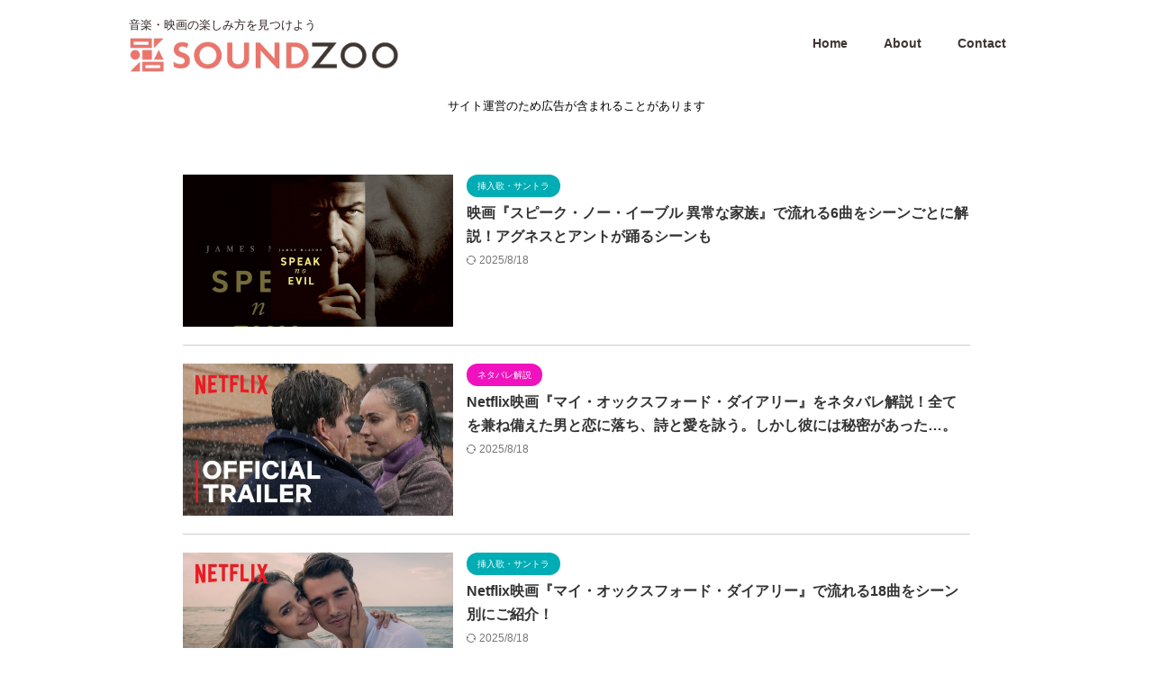

--- FILE ---
content_type: text/html; charset=UTF-8
request_url: https://studentwalker.com/page/4?movie=title22971468
body_size: 27158
content:
<!DOCTYPE html><html lang="ja" class="s-navi-right s-navi-search-overlay toc-style-timeline"> <!--<![endif]--><head prefix="og: http://ogp.me/ns# fb: http://ogp.me/ns/fb# article: http://ogp.me/ns/article#">  <script async src="https://www.googletagmanager.com/gtag/js?id=UA-91851266-1"></script> <script>window.dataLayer = window.dataLayer || [];
	  function gtag(){dataLayer.push(arguments);}
	  gtag('js', new Date());

	  gtag('config', 'UA-91851266-1');</script> <meta charset="UTF-8" ><meta name="viewport" content="width=device-width,initial-scale=1.0,user-scalable=no,viewport-fit=cover"><meta name="format-detection" content="telephone=no" ><meta name="referrer" content="no-referrer-when-downgrade"/><meta name="robots" content="noindex,follow"><link rel="alternate" type="application/rss+xml" title="SoundZoo RSS Feed" href="https://studentwalker.com/feed" /><link rel="pingback" href="" > <!--[if lt IE 9]> <script src="https://studentwalker.com/wp-content/themes/affinger/js/html5shiv.js"></script> <![endif]--><meta name='robots' content='max-image-preview:large' /> <script>var ajaxurl = "https://studentwalker.com/wp-admin/admin-ajax.php";</script> <title>SoundZoo</title><link rel='stylesheet' id='wp-block-library-css' href='https://studentwalker.com/wp-includes/css/dist/block-library/style.min.css' type='text/css' media='all' /><style id='classic-theme-styles-inline-css' type='text/css'>/*! This file is auto-generated */
.wp-block-button__link{color:#fff;background-color:#32373c;border-radius:9999px;box-shadow:none;text-decoration:none;padding:calc(.667em + 2px) calc(1.333em + 2px);font-size:1.125em}.wp-block-file__button{background:#32373c;color:#fff;text-decoration:none}</style><style id='global-styles-inline-css' type='text/css'>:root{--wp--preset--aspect-ratio--square: 1;--wp--preset--aspect-ratio--4-3: 4/3;--wp--preset--aspect-ratio--3-4: 3/4;--wp--preset--aspect-ratio--3-2: 3/2;--wp--preset--aspect-ratio--2-3: 2/3;--wp--preset--aspect-ratio--16-9: 16/9;--wp--preset--aspect-ratio--9-16: 9/16;--wp--preset--color--black: #000000;--wp--preset--color--cyan-bluish-gray: #abb8c3;--wp--preset--color--white: #ffffff;--wp--preset--color--pale-pink: #f78da7;--wp--preset--color--vivid-red: #cf2e2e;--wp--preset--color--luminous-vivid-orange: #ff6900;--wp--preset--color--luminous-vivid-amber: #fcb900;--wp--preset--color--light-green-cyan: #eefaff;--wp--preset--color--vivid-green-cyan: #00d084;--wp--preset--color--pale-cyan-blue: #8ed1fc;--wp--preset--color--vivid-cyan-blue: #0693e3;--wp--preset--color--vivid-purple: #9b51e0;--wp--preset--color--soft-red: #e92f3d;--wp--preset--color--light-grayish-red: #fdf0f2;--wp--preset--color--vivid-yellow: #ffc107;--wp--preset--color--very-pale-yellow: #fffde7;--wp--preset--color--very-light-gray: #fafafa;--wp--preset--color--very-dark-gray: #313131;--wp--preset--color--original-color-a: #43a047;--wp--preset--color--original-color-b: #795548;--wp--preset--color--original-color-c: #ec407a;--wp--preset--color--original-color-d: #9e9d24;--wp--preset--gradient--vivid-cyan-blue-to-vivid-purple: linear-gradient(135deg,rgba(6,147,227,1) 0%,rgb(155,81,224) 100%);--wp--preset--gradient--light-green-cyan-to-vivid-green-cyan: linear-gradient(135deg,rgb(122,220,180) 0%,rgb(0,208,130) 100%);--wp--preset--gradient--luminous-vivid-amber-to-luminous-vivid-orange: linear-gradient(135deg,rgba(252,185,0,1) 0%,rgba(255,105,0,1) 100%);--wp--preset--gradient--luminous-vivid-orange-to-vivid-red: linear-gradient(135deg,rgba(255,105,0,1) 0%,rgb(207,46,46) 100%);--wp--preset--gradient--very-light-gray-to-cyan-bluish-gray: linear-gradient(135deg,rgb(238,238,238) 0%,rgb(169,184,195) 100%);--wp--preset--gradient--cool-to-warm-spectrum: linear-gradient(135deg,rgb(74,234,220) 0%,rgb(151,120,209) 20%,rgb(207,42,186) 40%,rgb(238,44,130) 60%,rgb(251,105,98) 80%,rgb(254,248,76) 100%);--wp--preset--gradient--blush-light-purple: linear-gradient(135deg,rgb(255,206,236) 0%,rgb(152,150,240) 100%);--wp--preset--gradient--blush-bordeaux: linear-gradient(135deg,rgb(254,205,165) 0%,rgb(254,45,45) 50%,rgb(107,0,62) 100%);--wp--preset--gradient--luminous-dusk: linear-gradient(135deg,rgb(255,203,112) 0%,rgb(199,81,192) 50%,rgb(65,88,208) 100%);--wp--preset--gradient--pale-ocean: linear-gradient(135deg,rgb(255,245,203) 0%,rgb(182,227,212) 50%,rgb(51,167,181) 100%);--wp--preset--gradient--electric-grass: linear-gradient(135deg,rgb(202,248,128) 0%,rgb(113,206,126) 100%);--wp--preset--gradient--midnight: linear-gradient(135deg,rgb(2,3,129) 0%,rgb(40,116,252) 100%);--wp--preset--font-size--small: .8em;--wp--preset--font-size--medium: 20px;--wp--preset--font-size--large: 1.5em;--wp--preset--font-size--x-large: 42px;--wp--preset--font-size--st-regular: 1em;--wp--preset--font-size--huge: 3em;--wp--preset--spacing--20: 0.44rem;--wp--preset--spacing--30: 0.67rem;--wp--preset--spacing--40: 1rem;--wp--preset--spacing--50: 1.5rem;--wp--preset--spacing--60: 2.25rem;--wp--preset--spacing--70: 3.38rem;--wp--preset--spacing--80: 5.06rem;--wp--preset--shadow--natural: 6px 6px 9px rgba(0, 0, 0, 0.2);--wp--preset--shadow--deep: 12px 12px 50px rgba(0, 0, 0, 0.4);--wp--preset--shadow--sharp: 6px 6px 0px rgba(0, 0, 0, 0.2);--wp--preset--shadow--outlined: 6px 6px 0px -3px rgba(255, 255, 255, 1), 6px 6px rgba(0, 0, 0, 1);--wp--preset--shadow--crisp: 6px 6px 0px rgba(0, 0, 0, 1);}:where(.is-layout-flex){gap: 0.5em;}:where(.is-layout-grid){gap: 0.5em;}body .is-layout-flex{display: flex;}.is-layout-flex{flex-wrap: wrap;align-items: center;}.is-layout-flex > :is(*, div){margin: 0;}body .is-layout-grid{display: grid;}.is-layout-grid > :is(*, div){margin: 0;}:where(.wp-block-columns.is-layout-flex){gap: 2em;}:where(.wp-block-columns.is-layout-grid){gap: 2em;}:where(.wp-block-post-template.is-layout-flex){gap: 1.25em;}:where(.wp-block-post-template.is-layout-grid){gap: 1.25em;}.has-black-color{color: var(--wp--preset--color--black) !important;}.has-cyan-bluish-gray-color{color: var(--wp--preset--color--cyan-bluish-gray) !important;}.has-white-color{color: var(--wp--preset--color--white) !important;}.has-pale-pink-color{color: var(--wp--preset--color--pale-pink) !important;}.has-vivid-red-color{color: var(--wp--preset--color--vivid-red) !important;}.has-luminous-vivid-orange-color{color: var(--wp--preset--color--luminous-vivid-orange) !important;}.has-luminous-vivid-amber-color{color: var(--wp--preset--color--luminous-vivid-amber) !important;}.has-light-green-cyan-color{color: var(--wp--preset--color--light-green-cyan) !important;}.has-vivid-green-cyan-color{color: var(--wp--preset--color--vivid-green-cyan) !important;}.has-pale-cyan-blue-color{color: var(--wp--preset--color--pale-cyan-blue) !important;}.has-vivid-cyan-blue-color{color: var(--wp--preset--color--vivid-cyan-blue) !important;}.has-vivid-purple-color{color: var(--wp--preset--color--vivid-purple) !important;}.has-black-background-color{background-color: var(--wp--preset--color--black) !important;}.has-cyan-bluish-gray-background-color{background-color: var(--wp--preset--color--cyan-bluish-gray) !important;}.has-white-background-color{background-color: var(--wp--preset--color--white) !important;}.has-pale-pink-background-color{background-color: var(--wp--preset--color--pale-pink) !important;}.has-vivid-red-background-color{background-color: var(--wp--preset--color--vivid-red) !important;}.has-luminous-vivid-orange-background-color{background-color: var(--wp--preset--color--luminous-vivid-orange) !important;}.has-luminous-vivid-amber-background-color{background-color: var(--wp--preset--color--luminous-vivid-amber) !important;}.has-light-green-cyan-background-color{background-color: var(--wp--preset--color--light-green-cyan) !important;}.has-vivid-green-cyan-background-color{background-color: var(--wp--preset--color--vivid-green-cyan) !important;}.has-pale-cyan-blue-background-color{background-color: var(--wp--preset--color--pale-cyan-blue) !important;}.has-vivid-cyan-blue-background-color{background-color: var(--wp--preset--color--vivid-cyan-blue) !important;}.has-vivid-purple-background-color{background-color: var(--wp--preset--color--vivid-purple) !important;}.has-black-border-color{border-color: var(--wp--preset--color--black) !important;}.has-cyan-bluish-gray-border-color{border-color: var(--wp--preset--color--cyan-bluish-gray) !important;}.has-white-border-color{border-color: var(--wp--preset--color--white) !important;}.has-pale-pink-border-color{border-color: var(--wp--preset--color--pale-pink) !important;}.has-vivid-red-border-color{border-color: var(--wp--preset--color--vivid-red) !important;}.has-luminous-vivid-orange-border-color{border-color: var(--wp--preset--color--luminous-vivid-orange) !important;}.has-luminous-vivid-amber-border-color{border-color: var(--wp--preset--color--luminous-vivid-amber) !important;}.has-light-green-cyan-border-color{border-color: var(--wp--preset--color--light-green-cyan) !important;}.has-vivid-green-cyan-border-color{border-color: var(--wp--preset--color--vivid-green-cyan) !important;}.has-pale-cyan-blue-border-color{border-color: var(--wp--preset--color--pale-cyan-blue) !important;}.has-vivid-cyan-blue-border-color{border-color: var(--wp--preset--color--vivid-cyan-blue) !important;}.has-vivid-purple-border-color{border-color: var(--wp--preset--color--vivid-purple) !important;}.has-vivid-cyan-blue-to-vivid-purple-gradient-background{background: var(--wp--preset--gradient--vivid-cyan-blue-to-vivid-purple) !important;}.has-light-green-cyan-to-vivid-green-cyan-gradient-background{background: var(--wp--preset--gradient--light-green-cyan-to-vivid-green-cyan) !important;}.has-luminous-vivid-amber-to-luminous-vivid-orange-gradient-background{background: var(--wp--preset--gradient--luminous-vivid-amber-to-luminous-vivid-orange) !important;}.has-luminous-vivid-orange-to-vivid-red-gradient-background{background: var(--wp--preset--gradient--luminous-vivid-orange-to-vivid-red) !important;}.has-very-light-gray-to-cyan-bluish-gray-gradient-background{background: var(--wp--preset--gradient--very-light-gray-to-cyan-bluish-gray) !important;}.has-cool-to-warm-spectrum-gradient-background{background: var(--wp--preset--gradient--cool-to-warm-spectrum) !important;}.has-blush-light-purple-gradient-background{background: var(--wp--preset--gradient--blush-light-purple) !important;}.has-blush-bordeaux-gradient-background{background: var(--wp--preset--gradient--blush-bordeaux) !important;}.has-luminous-dusk-gradient-background{background: var(--wp--preset--gradient--luminous-dusk) !important;}.has-pale-ocean-gradient-background{background: var(--wp--preset--gradient--pale-ocean) !important;}.has-electric-grass-gradient-background{background: var(--wp--preset--gradient--electric-grass) !important;}.has-midnight-gradient-background{background: var(--wp--preset--gradient--midnight) !important;}.has-small-font-size{font-size: var(--wp--preset--font-size--small) !important;}.has-medium-font-size{font-size: var(--wp--preset--font-size--medium) !important;}.has-large-font-size{font-size: var(--wp--preset--font-size--large) !important;}.has-x-large-font-size{font-size: var(--wp--preset--font-size--x-large) !important;}
:where(.wp-block-post-template.is-layout-flex){gap: 1.25em;}:where(.wp-block-post-template.is-layout-grid){gap: 1.25em;}
:where(.wp-block-columns.is-layout-flex){gap: 2em;}:where(.wp-block-columns.is-layout-grid){gap: 2em;}
:root :where(.wp-block-pullquote){font-size: 1.5em;line-height: 1.6;}</style><link rel='stylesheet' id='avatar-manager-css' href='https://studentwalker.com/wp-content/plugins/avatar-manager/assets/css/avatar-manager.min.css' type='text/css' media='all' /><link rel='stylesheet' id='wp-polls-css' href='https://studentwalker.com/wp-content/cache/autoptimize/autoptimize_single_e619fed4db9cedec2065f006d5b63713.php' type='text/css' media='all' /><style id='wp-polls-inline-css' type='text/css'>.wp-polls .pollbar {
	margin: 1px;
	font-size: 6px;
	line-height: 8px;
	height: 8px;
	background: #ebd8d8;
	border: 1px solid #c8c8c8;
}</style><link rel='stylesheet' id='normalize-css' href='https://studentwalker.com/wp-content/cache/autoptimize/autoptimize_single_faeb8312e8b6a781d4656fb96f0e2fdb.php' type='text/css' media='all' /><link rel='stylesheet' id='font-awesome-css' href='https://studentwalker.com/wp-content/themes/affinger/css/fontawesome/css/font-awesome.min.css' type='text/css' media='all' /><link rel='stylesheet' id='font-awesome-animation-css' href='https://studentwalker.com/wp-content/themes/affinger/css/fontawesome/css/font-awesome-animation.min.css' type='text/css' media='all' /><link rel='stylesheet' id='st_svg-css' href='https://studentwalker.com/wp-content/cache/autoptimize/autoptimize_single_53abeba0ea46004a9772a393bf149adc.php' type='text/css' media='all' /><link rel='stylesheet' id='slick-css' href='https://studentwalker.com/wp-content/cache/autoptimize/autoptimize_single_b06073c5a23326dcc332b78d42c7290c.php' type='text/css' media='all' /><link rel='stylesheet' id='slick-theme-css' href='https://studentwalker.com/wp-content/cache/autoptimize/autoptimize_single_bb4dfbdde8f2a8d4018c1f0293a03483.php' type='text/css' media='all' /><link rel='stylesheet' id='style-css' href='https://studentwalker.com/wp-content/cache/autoptimize/autoptimize_single_abf16e54ef546bd03c0e89718fd57d74.php' type='text/css' media='all' /><link rel='stylesheet' id='child-style-css' href='https://studentwalker.com/wp-content/themes/affinger-child/style.css' type='text/css' media='all' /><link rel='stylesheet' id='single-css' href='https://studentwalker.com/wp-content/themes/affinger/st-rankcss.php' type='text/css' media='all' /><link rel='stylesheet' id='st-kaiwa-style-css' href='https://studentwalker.com/wp-content/plugins/st-kaiwa/assets/css/style.php' type='text/css' media='all' /><link rel='stylesheet' id='tablepress-default-css' href='https://studentwalker.com/wp-content/tablepress-combined.min.css' type='text/css' media='all' /><link rel='stylesheet' id='yesno_style-css' href='https://studentwalker.com/wp-content/cache/autoptimize/autoptimize_single_4bdb72b5170b973c1da22af66a2557c9.php' type='text/css' media='all' /><link rel='stylesheet' id='st-themecss-css' href='https://studentwalker.com/wp-content/themes/affinger/st-themecss-loader.php' type='text/css' media='all' /> <script type="text/javascript" src="https://studentwalker.com/wp-includes/js/jquery/jquery.min.js" id="jquery-core-js"></script> <link rel="https://api.w.org/" href="https://studentwalker.com/wp-json/" /><meta name="thumbnail" content="https://studentwalker.com/wp-content/uploads/2022/06/soundzoo-1.png"><link rel="prev" href="https://studentwalker.com/page/3?movie=title22971468" /><link rel="next" href="https://studentwalker.com/page/5?movie=title22971468" /><meta name="description" content="音楽の楽しみ方を見つけるWebメディア！音楽サブスクや映画で流れる挿入歌などの最新情報とハウトゥーをご紹介！"><meta name="keywords" content="音楽サブスク,音楽アプリ,Apple Music,Spotify,Amazon Music Unlimited,Amazon Prime Music,LINE MUSIC,楽天ミュージック,Youtube Music,AWA">  <script>(function(w,d,s,l,i){w[l]=w[l]||[];w[l].push({'gtm.start':
new Date().getTime(),event:'gtm.js'});var f=d.getElementsByTagName(s)[0],
j=d.createElement(s),dl=l!='dataLayer'?'&l='+l:'';j.async=true;j.src=
'https://www.googletagmanager.com/gtm.js?id='+i+dl;f.parentNode.insertBefore(j,f);
})(window,document,'script','dataLayer','GTM-5GW9BJS');</script>    <script async src="https://srv.tunefindforfans.com/fruits/mangos.js"></script> <script type="text/javascript">//  Exit Interstitial - studentwalker.com
  window.amplified = window.amplified || { init: [] };
  amplified.init.push(function() {
    amplified.setParams({
      artist: "",
      song: "",
    });
    amplified.pushExitAdUnit(100006354);
    amplified.run();
  });</script> <div id="amplified_100006354"></div><style type="text/css" id="custom-background-css">body.custom-background { background-color: #f4eaea; }</style><link rel="icon" href="https://studentwalker.com/wp-content/uploads/2025/01/soundzoo_logo_icon-100x100.png" sizes="32x32" /><link rel="icon" href="https://studentwalker.com/wp-content/uploads/2025/01/soundzoo_logo_icon-200x200.png" sizes="192x192" /><link rel="apple-touch-icon" href="https://studentwalker.com/wp-content/uploads/2025/01/soundzoo_logo_icon-200x200.png" /><meta name="msapplication-TileImage" content="https://studentwalker.com/wp-content/uploads/2025/01/soundzoo_logo_icon-300x300.png" /><style type="text/css" id="wp-custom-css">/* サムネイル画像の親要素 */
.kanren dl dt {
  position: relative;
}

/* 左上に点滅するNEWマーク */
.newMark {
  position: absolute;
  top: 8px;
  left: 8px;
  background-color: #ff3c36;
  color: #fff;
  font-size: 12px;
  font-weight: bold;
  padding: 5px 8px;
  line-height: 1;
  z-index: 2;
  border-radius: 3px;
  box-shadow: 0 2px 5px rgba(0,0,0,0.2);
  animation: blink 1.5s infinite;
}

@keyframes blink {
  0% { opacity: 1; }
  50% { opacity: 0.5; }
  100% { opacity: 1; }
}


.mailmagazine-form {
  border: 1px solid #ccc;
  border-radius: 5px;
  padding: 20px;
	background-color: #f5f5f5;
}

.mailmagazine-label {
	margin-top: 10px;
  margin-bottom: 20px;
}

.mailmagazine-form input[type="email"] {
  width: 100%;
  padding: 10px;
  border: 1px solid #ccc;
  border-radius: 5px;
  font-size: 16px;
}

.mailmagazine-form input[type="checkbox"] {
	width: 15px;
  height: 15px;
  margin-right: 10px;
}

.mailmagazine-form a {
  color: #333;
  text-decoration: underline;
}

.mailmagazine-form input[type="submit"] {
  background-color: #fca41d;
  color: #fff;
	font-weight: bold;
  padding: 10px 20px;
  border: none!important;
  font-size: 18px;
  cursor: pointer;
  transition: 0.3s;
	width: 100%;
}

.mailmagazine-form input[type="submit"]:hover {
  background-color: #ad7113;
}

.related-movies-section .streaming-links-thumbnail {
    display: none;
}

.related-movies-section .accordion-001 {
    margin-top: 20px;
}

.related-posts-list{
	padding: 0;
	margin: 0;
}

.related-posts-list li {
display: flex;
align-items: center;
margin-bottom: 20px;
padding-bottom: 20px;
border-bottom: 1px solid #ccc;
}

.related-posts-list img {
	margin-right: 20px;
	width: 160px;
	height: auto;
	object-fit: cover;
}

.related-posts-list .post-title {
font-size: 18px;
}

.movie-info{
font-weight: bold;
font-size: 1.3em;
margin-top: 1em;
}

.related-posts-container {
display: flex;
overflow-x: auto;
white-space: nowrap;
min-width: 0;
}

.st-topcontent h2 {
	font-size: 1.3em!important;
	padding: 5px 25px!important;
	border-radius: 15px!important;
}

.st-topcontent h2 i {
	margin-right: 10px;
	font-size: 0.9em;
}


#topnews-box {
	margin-top: 1em;
}

#topnews-box .rss-bar {
    background-color: #333333;
    color: white;
    border-radius: 6px;
    text-align: center;
}

#topnews-box .rss-bar .news-ca {
    font-weight: bold;
    font-size: 16px;
}

#topnews-box dl {
    padding: 10px 0;
}

#topnews-box dt span {
    font-size: 14px;
    color: #333;
    background-color: #eee;
    padding: 3px 6px;
    border-radius: 4px;
}


#topnews-box dd a {
    color: #007bff;
    text-decoration: none;
    font-size: 1.2em;
}

.st-copyurl-btn a{
	border-radius: 25px;
	font-weight: bold;
}

.comment-jump-button {
	text-align: center;
	margin-bottom: 2.5em;
}

.comment-jump-button a {
	font-weight: bold;
    display: inline-block;
    background-color: #000;
    color: #fff;
    text-decoration: none;
    padding: 10px 20px;
    border-radius: 25px;
    box-shadow: 2px 2px 4px rgba(0, 0, 0, 0.5);
    transition: all 0.3s ease;
}

.trivia-label {
  font-weight: bold;
  color: #f5a623; 
  margin-bottom: 10px;
  display: block;
}

.artist-trivia {
  margin-bottom: 2em;
}

.artist-trivia ul {
  list-style-type: none;
  padding: 0;
}

.artist-trivia ul li {
  align-items: center;
  border-bottom: 2px solid #f5a623;
  padding-bottom: 5px;
  margin-bottom: 15px;
}

.news-section{
	margin: 2em 0;
}

.news-label{
  font-weight: bold;
  color: #4a90e2; 
  margin-bottom: 10px;
  display: block;
}

.news-list{
	padding: 0;
}

.news-item {
  display: flex;
  align-items: center;
  border-bottom: 2px solid #4a90e2;
  padding-bottom: 5px;
  margin-bottom: 15px;
}

.news-date {
  color: #888;
  font-size: 0.9em;
  margin-right: 10px;
  white-space: nowrap;
  min-width: 100px;
	background-color: #eee;
	padding: 1px 0;
	border-radius: 4px;
	text-align: center;
}

.news-link {
  text-decoration: none;
}

.news-link:hover {
  text-decoration: underline;
}

@media (max-width: 768px) {
  .news-item {
    flex-direction: column;
    align-items: flex-start;
  }

  .news-date {
    margin-bottom: 5px;
  }

  .news-link {
    width: 100%;
  }
}


.related-live {
    margin: 3em 0;
    padding: 20px;
    background-color: #f9f9f9;
    border: 1px solid #ddd;
    border-radius: 15px;
}

.related-live-label {
    font-size: 1.1em;
    font-weight: bold;
    color: #333;
    margin-bottom: 10px;
    display: block;
}

.related-live ul {
    list-style: none;
    padding: 0;
    margin: 0;
}

.related-live li {
	padding: 5px 0;
	list-style:none
}

.related-live li a {
    color: #007bff;
    text-decoration: none;
    transition: color 0.2s;
}

.related-live li a:hover {
    color: #013d7d;
}

.related-live li:not(:has(a)) {
    font-style: italic;
    color: #666;
}

.artist-playlist{
	margin: 2em 0;
	border-top: 1px solid #aaa;
	border-bottom: 1px solid #aaa;
	padding: 2em 0;
}

.artist-links-page{
	margin: 1.5em 0px;
	display: flex;
	flex-direction: column;
	align-items: center;
}

.artist-links-page a {
	margin-top: 5px;
  display: inline-block;
  padding: 10px 20px;
  background-color: #fa776d;
  color: white;
  text-align: center;
  text-decoration: none;
  border-radius: 15px;
  transition: background-color 0.3s ease;
  font-weight: bold;
  box-shadow: 0 3px 5px rgba(0, 0, 0, 0.2);
}

.live-info{
	font-weight: bold;
	margin-top: 2em;
	font-size: 1.2em;
}

.live-link{
	font-weight: bold;
	background-color: #fa776d;
	border-radius: 25px;
	color: #ffffff;
	padding: 8px 15px;
	text-decoration: none;
  display: block;
	text-align: center;
	margin: 3em;
}



.setlist-play-button {
	display: inline-block;
	padding: 2px 6px;
	margin: 1px 2px;
	font-size: 0.8em;
	cursor: pointer;
	text-align: center;
	text-decoration: none;
	outline: none;
	color: #fff;
	background-color: #6a8feb;
	border: none;
	border-radius: 10px;
}

.setlist-play-button:hover { 
	background-color: #273d57;
	color: #fff;
}

.setlist-song-change {
	color: #FF0000;
}

/* YouTube動画のカスタマイズ */
.embed-container {
    position: relative;
    padding-bottom: 56.25%;
    height: 0;
    overflow: hidden;
    max-width: 100%;
    border-radius: 15px;
    box-shadow: 0 4px 6px rgba(0, 0, 0, 0.1);
}

.embed-container iframe,
.embed-container object,
.embed-container embed {
    position: absolute;
    top: 0;
    left: 0;
    width: 100%;
    height: 100%;
    border-radius: 15px;
}

.related-post-item {
	border: 2px solid #ddd;
	padding: 10px;
	margin: 10px;
	background-color: #f9f9f9;
	transition: transform 0.3s;
	flex: 0 0 auto;
	width: 200px;
	box-sizing: border-box;
	border-radius: 10px;
}

.new-movie-item {
    display: flex;
    justify-content: space-between;
    align-items: center;
    margin-bottom: 20px;
    border-bottom: 1px solid #ccc;
    padding-bottom: 20px;
}

.new-movie-item-link {
    display: flex;
    justify-content: space-between;
    text-decoration: none;
    color: inherit;
    width: 100%;
}

.new-movie-item-right {
    display: flex;
    flex-direction: column;
    align-items: flex-start;
    flex: 1;
}

.new-movie-item-name {
    margin-bottom: 5px;
    font-size: 1.2em;
}

.new-movie-genres {
    font-size: 0.8em;
}

.new-movie-image {
    margin-left: 20px;
    flex-shrink: 0;
}

.new-movie-image img {
    width: 250px;
    height: auto;
    object-fit: cover; 
}

@media (max-width: 768px) {

    .new-movie-image img {
        width: 180px;
        height: auto;
        object-fit: cover;
    }

    .new-movie-item {
        flex-direction: row;
    }
}

.afibox-music-streaming{
	background-color: #fff8f5;
	border-radius: 15px;
	padding: 10px;
	box-shadow: 0px 0px 10px -4px rgba(0,0,0,0.3);
}

.afibox-music-streaming img{
	border-radius: 15px;
}

/* アーティストリンクコンテナの基本スタイル */
.streaming-links {
	text-align: center;
	background-color: #f7f7f9;
	max-width: 600px;
	padding:15px;
	border-radius: 20px;
}

.streaming-links-block{
	display: flex;
	flex-direction: column;
	align-items: center;
}

/* ストリーミングと購入ヘッダーのスタイル */
.streaming-links-label {
	font-size: 1.1em;
	margin: 18px 10px 10px 10px;
	color: #333;
	font-weight: bold;
	text-align: left;
}

.streaming-links-label img{
	margin-right: 8px;
}


/* 全てのサービスリンク内の画像スタイル */
.streaming-links a img {
	height: 30px;
	width: auto;
	margin-right: 15px;
	
}

/* 各サービスリンクの基本スタイル */
.streaming-links a {
	display: flex;
	align-items: center;
	justify-content: space-between;
	margin-bottom: 10px;
	border-radius: 20px;
	background-color: #fff;
	text-decoration: none;
	font-weight: bold;
	transition: all 0.3s ease;
	padding: 12px 20px;
	justify-content: flex-start;
	border-radius: 20px;
	width: 60%;
}

.streaming-links a span.service-title {
    font-style: italic;
    font-weight: bold;
    margin-left: auto;
    padding: 8px 16px; 
    background: #f5f5f5;
    border-radius: 20px;
    font-size: 0.8em;
    color: #333;
    transition: background-color 0.3s ease; 
}

.streaming-links a:hover .service-title {
    background-color: #000;
    color: #fff;
}
.streaming-links a:hover {
     box-shadow: 0px 0px 10px -4px rgba(0,0,0,0.3);
    transform: translateY(-1px);
}

@media (max-width: 768px) {
	.streaming-links a {
		width: 90%;
	}
	.streaming-links-label img {
		height: 30px;
		width: auto;
	}
	.streaming-links-label{
		margin: 10px 0 15px 0;
	}

}

.artist-links {
	text-align: center;
	background-color: #f7f7f9;
	padding: 20px 5px;
	border-radius: 25px;
}

.artist-links-block{
	display: flex;
	flex-direction: column;
	align-items: center;
}

.artist-links-label {
	font-size: 1.1em;
	margin: 18px 10px 10px 10px;
	color: #333;
	font-weight: bold;
	text-align: left;
}

.artist-links-label img{
	margin-right: 8px;
}

.artist-links a img {
	height: 30px;
	width: auto;
	margin-right: 15px;
	
}

.artist-links a {
	display: flex;
	align-items: center;
	justify-content: space-between;
	margin-bottom: 10px;
	border-radius: 20px;
	background-color: #fff;
	text-decoration: none;
	font-weight: bold;
	transition: all 0.3s ease;
	padding: 12px 20px;
	justify-content: flex-start;
	border-radius: 20px;
	width: 60%;
}

.artist-links a span.service-title {
    font-style: italic;
    font-weight: bold;
    margin-left: auto;
    padding: 8px 16px; 
    background: #f5f5f5;
    border-radius: 20px;
    font-size: 0.8em;
    color: #333;
    transition: background-color 0.3s ease; 
}

.artist-links a:hover .service-title {
    background-color: #000;
    color: #fff;
}
.artist-links a:hover {
     box-shadow: 0px 0px 10px -4px rgba(0,0,0,0.3);
    transform: translateY(-1px);
}

@media (max-width: 768px) {
    .artist-links a {
			width: 70%;
    }

    .artist-links-label img {
			height: 30px;
			width: auto;
    }
	
	.artist-links-label{
		margin: 20px;
	}

}

.st_toc_title{
	background-color: #283135;
	padding: 10px 20px!important;
	color: #ffffff!important;
	border-radius: 45px;
	margin-top: 10px!important;
	margin-bottom: 30px!important;
}

.st_toc_hierarchical{
	background-color: #eef1f2;
	border-radius: 15px!important;
}


.wpcr3_review_form_text_field input {
    border-radius: 8px;
}
.wpcr3_review_form_review_field_textarea textarea {
    border-radius: 8px;
}
.wpcr3_button_1.wpcr3_submit_btn {
    border-radius: 8px;
}

.wpcr3_respond_2{
	border: 1px solid #ddd;
	background-color: #f8f9fa;
	border-radius: 8px;
	padding: 15px!important;
	margin-bottom: 10px!important;
}

.wpcr3_div_2 {
	width: 100% !important;
}

table.wpcr3_table_2 tr{
	display: block;
}

.wpcr3_table_2 td{
	display: block!important;
}

.wpcr3_respond_2 input[type="text"]{
	min-width: auto!important;
}

.wpcr3_respond_2 textarea{
	min-width: auto!important;
}

.wpcr3_respond_2{
	display: block;
}

.wpcr3_show_btn,
.wpcr3_cancel_btn{
	display: none;
}

.accordion-001 {
	max-width: 100%;
	background-color: #ffffff;
	margin-bottom: 40px !important;
}

.accordion-001:not([open]) {
    margin-bottom: 7px;
}

.accordion-001 summary {
    display: flex;
    justify-content: space-between;
    align-items: center;
    position: relative;
    padding: 0.8em 1.2em;
    border-radius: 25px;
    background-color: #89b3f6;
    color: #fff;
    font-weight: 600;
    cursor: pointer;
	box-shadow: 2px 4px 10px 1px rgba(0, 0, 0, 0.28);
	transition: box-shadow 0.3s ease;
}

.accordion-001 summary::-webkit-details-marker {
    display: none;
}

.accordion-001 summary::after {
    transform: translateY(-25%) rotate(45deg);
    width: 7px;
    height: 7px;
    margin-left: 10px;
    border-bottom: 3px solid #fff;
    border-right: 3px solid #fff;
    content: '';
    transition: transform .3s;
}

.accordion-001[open] summary::after {
    transform: rotate(225deg);
}

.accordion-002 {
        max-width: 100%;
        background-color: #ffffff;
        margin-bottom: 40px !important;
}

.accordion-002:not([open]) {
    margin-bottom: 7px;
}

.accordion-002 summary {
    display: flex;
    justify-content: space-between;
    align-items: center;
    position: relative;
    padding: 1em 1.2em;
    border-radius: 25px;
    background-color: #f68d89;
    color: #fff;
    font-weight: 600;
    cursor: pointer;
	box-shadow: 2px 4px 10px 1px rgba(0, 0, 0, 0.28);
	transition: box-shadow 0.3s ease;
}

.accordion-002 summary::-webkit-details-marker {
    display: none;
}

.accordion-002 summary::after {
    transform: translateY(50%) rotate(45deg);
    width: 7px;
    height: 7px;
    margin-left: 10px;
    border-bottom: 3px solid #fff;
    border-right: 3px solid #fff;
    content: '';
    transition: transform .3s;
}

.accordion-002[open] summary::after {
    transform: translateY(50%) rotate(225deg);
}

.accordion-contents{
	padding: 1em 2em 2em 2em;
	color: #333333;
	transition: transform .5s, opacity .5s;
	background-color: #f8f8f8;
	border-radius: 25px;
}


.features-movies-list {
    display: grid;
    grid-template-columns: repeat(auto-fill, minmax(200px, 1fr));
    gap: 20px;
	margin-top: 50px;
}

.features-movie-item {
    display: block;
    background: #fff;
    border-radius: 10px;
    box-shadow: 0 4px 8px rgba(0,0,0,0.1);
    overflow: hidden;
    text-decoration: none;
    color: #333;
}

.features-movie-item:hover {
    box-shadow: 0 6px 12px rgba(0,0,0,0.15);
}

.features-movie-thumbnail {
    width: 100%;
    height: auto;
}

.features-movie-title {
    font-size: 1.2em;
    margin: 10px;
}

.features-movie-release-date {
    font-size: 0.9em;
    margin: 0 10px 10px;
}

.movie-item-start a,
.movie-item-start a:hover,
.movie-item-start a:visited,
.movie-item-end a,
.movie-item-end a:hover,
.movie-item-end a:visited {
    text-decoration: none !important;
}

.movie-title-start,
.movie-title-end {
	font-size: 20px;
	margin: 10px 0;
	color: #e74c3c;
	font-weight: bold;
	text-decoration: none !important;
}

.movie-date-start,
.movie-date-end {
	font-size: 16px;
	color: #34495e;
	text-decoration: none !important;

}

.movie-item-start,
.movie-item-end {
	position: relative;
	display: block;
	border: 1px solid #ddd;
	padding: 15px;
	margin-bottom: 20px;
	background-color: #f9f9f9;
	transition: box-shadow 0.3s, transform 0.3s;
	text-decoration: none !important;
	color: #333;
	border-radius: 10px;
}


.movie-item-start:hover,
.movie-item-end:hover {
    box-shadow: 0 5px 15px rgba(0,0,0,0.2);
    transform: translateY(-2px);
}

.movie-genres {
    position: absolute;
    bottom: 10px;
    right: 10px;
    z-index: 0;
}

.movie-genre-label {
	display: inline-block;
	background-color: #17a2b8;
	color: white;
	padding: 3px 8px;
	margin-right: 5px;
	border-radius: 3px;
	font-size: 0.8em;
	font-weight: bold;
	text-shadow: 1px 1px 1px rgba(0, 0, 0, 0.2);
	box-shadow: 1px 1px 3px rgba(0, 0, 0, 0.2);
}

.services-section {
    border: 1px solid #ddd;
    padding: 20px;
    margin-bottom: 30px;
    border-radius: 8px;
}

.services-label {
    font-size: 18px;
    font-weight: bold;
    color: #2c3e50;
    margin-bottom: 20px;
    text-align: center;
}

.start-video-services-links .service-link img {
    margin-right: 4px
}

.start-video-services-links {
    display: flex;
    flex-wrap: wrap;
    align-items: center;
    justify-content: flex-start;
    padding: 0;
    margin-bottom: 20px;
}

.start-video-services-links .service-link {
    display: flex;
    align-items: center;
    justify-content: center;
    padding: 10px 20px;
    margin: 5px 10px 5px 0;
    border-radius: 4px;
    text-decoration: none;
    color: #333;
    background-color: #f8f8f8;
    box-shadow: 0 2px 4px rgba(0,0,0,0.1);
    transition: box-shadow 0.3s ease, transform 0.3s ease;
    flex: 1 0 auto;
}

.start-video-services-links .service-link:hover {
    background-color: #d0d0d0;
}

.start-video-services-links .service-link.active {
    color: #ffffff;
    pointer-events: none;
}

.start-video-services-links .service-link.active.amazonprime-start {
    background-color: #1a98ff;
}

.start-video-services-links .service-link.active.netflix-start {
    background-color: #221f1f;
}

.start-video-services-links .service-link.active.unext-start {
    background-color: #151c25;
}

.start-video-services-links .service-link.active.hulu-start {
    background-color: #000000;
}

.start-video-services-links .service-link.active.disneyplus-start {
    background-color: #124fa9;
}

.movie-start-end-title {
	font-size: 26px;
	font-weight: bold;
	margin-bottom: 30px;
	padding: 10px 0;
}

.movie-start-end-content{
	margin: 30px 0 !important;
}

.current-date {
	font-size: 18px;
	color: #fff;
	background-color: #2c3e50;
	padding: 10px 20px;
	border-radius: 5px;
	text-align: center;
	box-shadow: 0px 2px 5px rgba(0, 0, 0, 0.2);
	margin: 25px 0;
	position: relative;
}

@keyframes pulse {
    0% {
        box-shadow: 0 0 0 0 rgba(255, 255, 255, 0.7);
    }
    70% {
        box-shadow: 0 0 0 10px rgba(255, 255, 255, 0);
    }
    100% {
        box-shadow: 0 0 0 0 rgba(255, 255, 255, 0);
    }
}

.current-date:before {
    content: '';
    position: absolute;
    top: 50%;
    left: 10px;
    width: 20px;
    height: 20px;
    background-color: #2c3e50;
    border: 5px solid #fff;
    border-radius: 50%;
    transform: translateY(-50%);
    animation: pulse 2s infinite;
}

.movie-search-article{
	margin-bottom: 60px;
}

.movie-archives-genre-label {
  font-size: 1.2em;
  color: #333;
  margin-bottom: 0.8em;
  font-weight: bold;
}

.movie-genre-list {
  list-style: none;
  margin-bottom: 25px;
  padding: 1em;
  border-top: 2px solid #eaeaea;
  border-bottom: 2px solid #eaeaea;
}

.movie-genre-list li {
  display: inline-block;
  margin: 0.5em;
}

.movie-genre-list li a,
.movie-genre-list .current-term {
  background-color: #f2f2f2;
  color: #333;
  text-decoration: none;
  padding: 0.5em 1em;
  border-radius: 25px;
  transition: background-color 0.3s ease, color 0.3s ease;
}

.movie-genre-list li a:hover,
.movie-genre-list li a:focus,
.movie-genre-list .current-term {
  background-color: #555;
  color: #fff;
}

.social-links {
    display: flex;
    justify-content: center;
    align-items: center;
    gap: 20px;
    margin: 20px 0;
}

.social-links a {
    display: block;
    width: 40px;
    height: 40px;
}

.social-links img {
    width: 100%;
    height: auto;
    display: block;
}

@media (max-width: 767px) {
    .social-links {
        flex-wrap: wrap; 
    }

}


.single-movie-post h3{
		margin-top: 30px;
    margin-bottom: 20px;
    color: #555;
    font-size: 20px;
}

.more-info-label {
    display: block;
    padding: 5px 10px;
    background-color: rgba(0, 0, 0, 0.7);
    color: #fff;
    font-size: 14px;
    text-align: center;
    border-radius: 3px;
    transition: background-color 0.3s ease;
}

.movie-card {
    display: flex;
    align-items: center;
    border: 1px solid #e0e0e0;
    border-radius: 5px;
    overflow: hidden;
    margin-bottom: 20px;
    transition: transform 0.3s ease, box-shadow 0.3s ease;
    max-width: 800px;
}

.movie-card:hover {
    box-shadow: 0 4px 15px rgba(0, 0, 0, 0.1);
}

.movie-card a {
    display: flex;
    width: 100%;
    color: inherit;
    text-decoration: none;
}

.movie-card img {
    flex: 0 0 30%;
    display: block;
    transition: opacity 0.3s ease;
    object-fit: cover;
    height: 100%;
}

.movie-card:hover img {
    opacity: 0.9;
}

.movie-title {
    flex: 1;
    background-color: #f5f5f5;
    padding: 10px 20px;
    font-size: 18px;
    font-weight: bold;
    text-align: left;
}

@media screen and (max-width: 600px) {
    .movie-card img {
        width: 30%;
    }

    .movie-card-title {
        width: 70%;
        padding-left: 5px;
    }
}

.human-info {
    border: 1px solid #ddd;
    padding: 15px; 
    border-radius: 5px;
    background-color: #f9f9f9;
    margin-bottom: 20px;
}

.human-info p {
    margin-bottom: 10px;
}

.movie-item {
    width: 100%;
    margin-bottom: 20px;
	background-color: #ffffff;
	border: 1px solid #e0e0e0;
	border-radius: 10px;
	box-shadow: 0 4px 8px rgba(0, 0, 0, 0.1);
}

@media (min-width: 768px) {
    .movie-item {
        width: calc(48% - 3px);
        margin-bottom: 20px;
		background-color: #ffffff;
		border: 1px solid #e0e0e0;
		border-radius: 10px;
		box-shadow: 0 4px 8px rgba(0, 0, 0, 0.1);
	}
}

.movie-listing {
    display: flex;
    flex-wrap: wrap;
    gap: 20px;
    justify-content: space-between;
    padding: 20px 0;
}

.movie-title {
    font-size: 18px;
    font-weight: bold;
    margin: 10px 15px;
}

.movie-title a {
    color: #333;
    text-decoration: none;
}

.movie-title a:hover {
    color: #007acc;
    text-decoration: underline;
}

.movie-release-date, .movie-genre {
    font-size: 14px;
    margin: 5px 15px;
    color: #777;
}

.movie-item:hover {
    transform: translateY(-5px);
    box-shadow: 0 6px 12px rgba(0, 0, 0, 0.15);
}

.movie-viewing-method-shortcode {
    margin-bottom: 30px; 
}

.movie-viewing-method-shortcode li {
    margin-bottom: 10px; 
}

@media print, screen and (max-width: 599px){
	#s-navi dt {
		box-shadow: 0 3px 6px rgba(0, 0, 0, .18);
	}
}

.favorites-list {
	list-style-type: none !important; 
	padding-left: 0 !important;
}

.simplefavorite-button {
	width: 170px;
	height: 50px;
	padding: 10px 20px;
	border-radius: 25px;
	display: flex;
	justify-content: center;
	align-items: center;
	margin-bottom: 20px;
	cursor: pointer;
}

.sf-icon-love {
    margin-right: 2px;
}
.simplefavorite-button-count {
    margin-left: 10px;
}

.wp-polls{
	background-color:#EFEFEF;
	padding :1em;
	border-radius: 10px !important;
	margin-bottom: 20px;

}

.wp-polls .Buttons{
  padding : 1.5em;
  background-color : #009688;
  color: #FFFFFF;
	border-radius: 10px !important;
}

.wp-polls strong{
 color : #000000;
}

.wp-polls-ans ul li input[type="radio"] + label {
    margin-left: 7px;
}

.wp-polls-ans ul li {
    margin-bottom: 10px;
}

.st-step-title {
	padding: 10px 10px 10px 65px;
}

ul.yohaku{
 width:100%;
}
ul.yohaku li{
  padding-top: 10px;
  padding-bottom: 10px;
}

.tags-tag a{
	display: inline-block;
	line-height: 30px;
	margin-right: 5px;
	margin-bottom: 5px;
	padding: 0 1em;
	background-color: #fff;
	border: 1px solid #aaa;
	border-radius: 3px;
	white-space: nowrap;
	color: #333;
	font-size: 13px;
	text-decoration: none;
}

/*--------------------------------------
レーダーチャート
--------------------------------------*/

.radar-chart {
    margin: 1.5em auto 1.5em !important;
    display: inline-block !important;
    position: relative !important;
}

ul.radar-chart-dls {
    list-style: none !important;
    color: #777 ;
    font-size: 0.5em;
    list-style-type: none !important;
    margin: 0;
    padding: 0;
    border: 0;
}

.radar-chart-dls li {
    position: absolute !important;
		    text-align: center !important;
    white-space: nowrap !important;
    padding: 0 !important;
}

.radar-chart-dls dd {
    margin: 0 auto !important;
    font-size: 1em !important;
    line-height:2;
}

.radar-chart-dls dt {
    line-height: 1 ;
}

.radar-chart-dl1 {
    top: -15px ;
    left: 50% ;
    transform: translateX(-50%);
}

.radar-chart-dl2 {
    top: 80px ;
    left: 5% ;
}

.radar-chart-dl3 {
    top: 250px;
    left: 10% ;
}

.radar-chart-dl4 {
    top: 250px;
    right: 20%;
}

.radar-chart-dl5 {
    top: 80px ;
    right: 3% ;
}

.radar-chart-aria {
    transform-origin: center !important;
}

/*以下、アニメーションをつけたい場合*/
.radar-chart-animataion {
    animation: radar-chart-animataion 1s ease-out;
}

@keyframes radar-chart-animataion {
    0% {
        transform: scale(0);
    }
}

/*--------------------------------------
モーダルウィンドウ
--------------------------------------*/

.modal-001__wrap {
    display: inline-block;
}

.modal-001__wrap input {
    display: none;
}

.modal-001__open-label,
.modal-001__close-label {
    cursor: pointer;
}

.modal-001__open-label {
    color: #4f96f6;
    font-size: .95em;
}

.modal-001__open-label:hover {
    text-decoration: underline;
    cursor: pointer;
    color: #c7511f;
}

.modal-001 {
    position: fixed;
    left: 0;
    top: 0;
    width: 100%;
    height: 100%;
    z-index: 9999;
    display: none;
}

.modal-001__open-input:checked + label + input + .modal-001 {
    display: block;
    animation: modal-001-animation .6s;
}

.modal-001__content-wrap {
    position: absolute;
    left: 50%;
    top: 50%;
    transform: translate(-50%, -50%);
    width: 80%;
    max-width: 650px;
    background-color: #fefefe;
    z-index: 2;
    border-radius: 5px;
}

.modal-001__close-label {
    background-color: #777;
    color: #fff;
    border: 2px solid #fff;
    border-radius: 20px;
    width: 36px;
    height: 36px;
    line-height: 1.5;
    text-align: center;
    display: table-cell;
    position: fixed;
    top: -15px;
    right: -2%;
    z-index: 99999;
    font-size: 1.4em;
}

.modal-001__content {
    max-height: 50vh;
    overflow-y: auto;
    padding: 39px 45px 40px;
}

.modal-001__background {
    position: absolute;
    left: 0;
    top: 0;
    width: 100%;
    height: 100%;
    background-color: rgba(0, 0, 0, .45);
    z-index: 1;
}

@keyframes modal-001-animation {
    0% {
        opacity: 0;
    }
    100% {
        opacity: 1;
    }
}

@media only screen and (max-width: 520px) {
    .modal-001__open-label {
        max-width: 90%;
        padding: .94em 2.1em .94em 2.6em;
    }

    .modal-001__close-label {
        top: -17px;
        right: -4%;
    }

    .modal-001__content-wrap {
        width: 90vw;
    }

    .modal-001__content {
        padding: 33px 21px 35px;
        max-width: 100%;
    }
}</style><meta property="og:type" content="website"><meta property="og:title" content="SoundZoo"><meta property="og:url" content="https://studentwalker.com"><meta property="og:description" content="音楽・映画の楽しみ方を見つけよう"><meta property="og:site_name" content="SoundZoo"><meta property="og:image" content="https://studentwalker.com/wp-content/uploads/2022/06/soundzoo-1.png"><meta name="twitter:card" content="summary_large_image"><meta name="twitter:site" content="@zooinc_"><meta name="twitter:title" content="SoundZoo"><meta name="twitter:description" content="音楽・映画の楽しみ方を見つけよう"><meta name="twitter:image" content="https://studentwalker.com/wp-content/uploads/2022/06/soundzoo-1.png">  <script>(function (window, document, $, undefined) {
		'use strict';

		var SlideBox = (function () {
			/**
			 * @param $element
			 *
			 * @constructor
			 */
			function SlideBox($element) {
				this._$element = $element;
			}

			SlideBox.prototype.$content = function () {
				return this._$element.find('[data-st-slidebox-content]');
			};

			SlideBox.prototype.$toggle = function () {
				return this._$element.find('[data-st-slidebox-toggle]');
			};

			SlideBox.prototype.$icon = function () {
				return this._$element.find('[data-st-slidebox-icon]');
			};

			SlideBox.prototype.$text = function () {
				return this._$element.find('[data-st-slidebox-text]');
			};

			SlideBox.prototype.is_expanded = function () {
				return !!(this._$element.filter('[data-st-slidebox-expanded="true"]').length);
			};

			SlideBox.prototype.expand = function () {
				var self = this;

				this.$content().slideDown()
					.promise()
					.then(function () {
						var $icon = self.$icon();
						var $text = self.$text();

						$icon.removeClass($icon.attr('data-st-slidebox-icon-collapsed'))
							.addClass($icon.attr('data-st-slidebox-icon-expanded'))

						$text.text($text.attr('data-st-slidebox-text-expanded'))

						self._$element.removeClass('is-collapsed')
							.addClass('is-expanded');

						self._$element.attr('data-st-slidebox-expanded', 'true');
					});
			};

			SlideBox.prototype.collapse = function () {
				var self = this;

				this.$content().slideUp()
					.promise()
					.then(function () {
						var $icon = self.$icon();
						var $text = self.$text();

						$icon.removeClass($icon.attr('data-st-slidebox-icon-expanded'))
							.addClass($icon.attr('data-st-slidebox-icon-collapsed'))

						$text.text($text.attr('data-st-slidebox-text-collapsed'))

						self._$element.removeClass('is-expanded')
							.addClass('is-collapsed');

						self._$element.attr('data-st-slidebox-expanded', 'false');
					});
			};

			SlideBox.prototype.toggle = function () {
				if (this.is_expanded()) {
					this.collapse();
				} else {
					this.expand();
				}
			};

			SlideBox.prototype.add_event_listeners = function () {
				var self = this;

				this.$toggle().on('click', function (event) {
					self.toggle();
				});
			};

			SlideBox.prototype.initialize = function () {
				this.add_event_listeners();
			};

			return SlideBox;
		}());

		function on_ready() {
			var slideBoxes = [];

			$('[data-st-slidebox]').each(function () {
				var $element = $(this);
				var slideBox = new SlideBox($element);

				slideBoxes.push(slideBox);

				slideBox.initialize();
			});

			return slideBoxes;
		}

		$(on_ready);
	}(window, window.document, jQuery));</script> <script>(function (window, document, $, undefined) {
		'use strict';

		$(function(){
		  $('#st-tab-menu li').on('click', function(){
			if($(this).not('active')){
			  $(this).addClass('active').siblings('li').removeClass('active');
			  var index = $('#st-tab-menu li').index(this);
			  $('#st-tab-menu + #st-tab-box div').eq(index).addClass('active').siblings('div').removeClass('active');
			}
		  });
		});
	}(window, window.document, jQuery));</script> <script>(function (window, document, $, undefined) {
		'use strict';

		$(function(){
			/* 第一階層のみの目次にクラスを挿入 */
			$("#toc_container:not(:has(ul ul))").addClass("only-toc");
			/* アコーディオンメニュー内のカテゴリーにクラス追加 */
			$(".st-ac-box ul:has(.cat-item)").each(function(){
				$(this).addClass("st-ac-cat");
			});
		});
	}(window, window.document, jQuery));</script> <script>(function (window, document, $, undefined) {
		'use strict';

		$(function(){
									$('.st-star').parent('.rankh4').css('padding-bottom','5px'); // スターがある場合のランキング見出し調整
		});
	}(window, window.document, jQuery));</script> <script>(function (window, document, $, undefined) {
			'use strict';

			$(function() {
				$('.is-style-st-paragraph-kaiwa').wrapInner('<span class="st-paragraph-kaiwa-text">');
			});
		}(window, window.document, jQuery));</script> <script>(function (window, document, $, undefined) {
			'use strict';

			$(function() {
				$('.is-style-st-paragraph-kaiwa-b').wrapInner('<span class="st-paragraph-kaiwa-text">');
			});
		}(window, window.document, jQuery));</script> <script>/* Gutenbergスタイルを調整 */
	(function (window, document, $, undefined) {
		'use strict';

		$(function() {
			$( '[class^="is-style-st-paragraph-"],[class*=" is-style-st-paragraph-"]' ).wrapInner( '<span class="st-noflex"></span>' );
		});
	}(window, window.document, jQuery));</script> <link rel="shortcut icon" href="https://studentwalker.com/wp-content/uploads/2025/01/soundzoo_logo_icon.png"></head><body ontouchstart="" class="home blog paged custom-background paged-4 st-af-ex front-page" > <noscript><iframe src="https://www.googletagmanager.com/ns.html?id=GTM-5GW9BJS"
height="0" width="0" style="display:none;visibility:hidden"></iframe></noscript><div id="amplified_AD UNIT ID HERE"></div><div id="st-ami"><div id="wrapper" class="colum1" ontouchstart=""><div id="wrapper-in"><header id=""><div id="header-full"><div id="headbox-bg-fixed"><div id="headbox-bg"><div id="headbox"><nav id="s-navi" class="pcnone" data-st-nav data-st-nav-type="tracked"><dl class="acordion is-active" data-st-nav-primary><dt class="trigger"><p class="acordion_button"><span class="op op-menu has-text"><i class="st-fa st-svg-menu"></i></span></p><p class="acordion_button acordion_button_search"><span class="op op-search"><i class="st-fa st-svg-search_s op-search-close"></i></span></p><div id="st-mobile-logo"></div></dt><dd class="acordion_tree"><div class="acordion_tree_content"><div class="st-ac-box"><div id="text-105" class="st-widgets-box ac-widgets-top widget_text"><p class="st-widgets-title">おすすめの記事</p><div class="textwidget"></div></div><div id="st_categories_widget-5" class="st-widgets-box ac-widgets-top widget_st_categories_widget"><div class="widget_st_categories_widget"><p class="st-widgets-title">カテゴリから探す</p><ul><li class="cat-item cat-item-129 has-thumbnail"><a href="https://studentwalker.com/category/music-service" ><img width="150" height="150" src="https://studentwalker.com/wp-content/uploads/2023/09/icon-music-150x150.png" class="attachment-st_thumb150 size-st_thumb150" alt="音楽コラム" decoding="async" srcset="https://studentwalker.com/wp-content/uploads/2023/09/icon-music-150x150.png 150w, https://studentwalker.com/wp-content/uploads/2023/09/icon-music-100x100.png 100w, https://studentwalker.com/wp-content/uploads/2023/09/icon-music.png 200w" sizes="(max-width: 150px) 100vw, 150px" /><span class="cat-item-label">音楽サブスク</span></a><ul class='children'><li class="cat-item cat-item-278 has-thumbnail"><a href="https://studentwalker.com/category/music-service/amazon-music" ><img width="150" height="150" src="https://studentwalker.com/wp-content/uploads/2023/08/amazonmusic-logo-150x150.jpg" class="attachment-st_thumb150 size-st_thumb150" alt="Amazon Music Unlimited" decoding="async" srcset="https://studentwalker.com/wp-content/uploads/2023/08/amazonmusic-logo-150x150.jpg 150w, https://studentwalker.com/wp-content/uploads/2023/08/amazonmusic-logo-300x300.jpg 300w, https://studentwalker.com/wp-content/uploads/2023/08/amazonmusic-logo-200x200.jpg 200w, https://studentwalker.com/wp-content/uploads/2023/08/amazonmusic-logo-100x100.jpg 100w, https://studentwalker.com/wp-content/uploads/2023/08/amazonmusic-logo.jpg 512w" sizes="(max-width: 150px) 100vw, 150px" /><span class="cat-item-label">Amazon Music</span></a></li><li class="cat-item cat-item-132 has-thumbnail"><a href="https://studentwalker.com/category/music-service/applemusic" ><img width="150" height="150" src="https://studentwalker.com/wp-content/uploads/2020/09/Apple-Music-150x150.jpg" class="attachment-st_thumb150 size-st_thumb150" alt="Apple Music" decoding="async" srcset="https://studentwalker.com/wp-content/uploads/2020/09/Apple-Music-150x150.jpg 150w, https://studentwalker.com/wp-content/uploads/2020/09/Apple-Music-300x300.jpg 300w, https://studentwalker.com/wp-content/uploads/2020/09/Apple-Music-200x200.jpg 200w, https://studentwalker.com/wp-content/uploads/2020/09/Apple-Music-100x100.jpg 100w, https://studentwalker.com/wp-content/uploads/2020/09/Apple-Music.jpg 434w" sizes="(max-width: 150px) 100vw, 150px" /><span class="cat-item-label">Apple Music</span></a></li><li class="cat-item cat-item-227 has-thumbnail"><a href="https://studentwalker.com/category/music-service/awa" ><img width="150" height="150" src="https://studentwalker.com/wp-content/uploads/2020/06/awa-150x150.png" class="attachment-st_thumb150 size-st_thumb150" alt="AWA" decoding="async" srcset="https://studentwalker.com/wp-content/uploads/2020/06/awa-150x150.png 150w, https://studentwalker.com/wp-content/uploads/2020/06/awa-300x300.png 300w, https://studentwalker.com/wp-content/uploads/2020/06/awa-200x200.png 200w, https://studentwalker.com/wp-content/uploads/2020/06/awa-100x100.png 100w, https://studentwalker.com/wp-content/uploads/2020/06/awa.png 512w" sizes="(max-width: 150px) 100vw, 150px" /><span class="cat-item-label">AWA</span></a></li><li class="cat-item cat-item-281 has-thumbnail"><a href="https://studentwalker.com/category/music-service/d-hits" ><img width="150" height="150" src="https://studentwalker.com/wp-content/uploads/2019/02/d-hits-150x150.png" class="attachment-st_thumb150 size-st_thumb150" alt="dヒッツ" decoding="async" srcset="https://studentwalker.com/wp-content/uploads/2019/02/d-hits-150x150.png 150w, https://studentwalker.com/wp-content/uploads/2019/02/d-hits-200x200.png 200w, https://studentwalker.com/wp-content/uploads/2019/02/d-hits-298x300.png 298w, https://studentwalker.com/wp-content/uploads/2019/02/d-hits-100x100.png 100w, https://studentwalker.com/wp-content/uploads/2019/02/d-hits-300x300.png 300w, https://studentwalker.com/wp-content/uploads/2019/02/d-hits-400x400.png 400w, https://studentwalker.com/wp-content/uploads/2019/02/d-hits-60x60.png 60w, https://studentwalker.com/wp-content/uploads/2019/02/d-hits.png 436w" sizes="(max-width: 150px) 100vw, 150px" /><span class="cat-item-label">dヒッツ</span></a></li><li class="cat-item cat-item-323 has-thumbnail"><a href="https://studentwalker.com/category/music-service/kkbox" ><img width="150" height="150" src="https://studentwalker.com/wp-content/uploads/2019/06/kkbox-150x150.png" class="attachment-st_thumb150 size-st_thumb150" alt="KKBOX" decoding="async" srcset="https://studentwalker.com/wp-content/uploads/2019/06/kkbox-150x150.png 150w, https://studentwalker.com/wp-content/uploads/2019/06/kkbox-60x60.png 60w, https://studentwalker.com/wp-content/uploads/2019/06/kkbox.png 200w" sizes="(max-width: 150px) 100vw, 150px" /><span class="cat-item-label">KKBOX</span></a></li><li class="cat-item cat-item-229 has-thumbnail"><a href="https://studentwalker.com/category/music-service/linemusic" ><img width="150" height="150" src="https://studentwalker.com/wp-content/uploads/2021/07/LINE_MUSIC_Logo_symbol_green-150x150.png" class="attachment-st_thumb150 size-st_thumb150" alt="LINE MUSIC" decoding="async" srcset="https://studentwalker.com/wp-content/uploads/2021/07/LINE_MUSIC_Logo_symbol_green-150x150.png 150w, https://studentwalker.com/wp-content/uploads/2021/07/LINE_MUSIC_Logo_symbol_green-300x300.png 300w, https://studentwalker.com/wp-content/uploads/2021/07/LINE_MUSIC_Logo_symbol_green-606x606.png 606w, https://studentwalker.com/wp-content/uploads/2021/07/LINE_MUSIC_Logo_symbol_green-200x200.png 200w, https://studentwalker.com/wp-content/uploads/2021/07/LINE_MUSIC_Logo_symbol_green-768x768.png 768w, https://studentwalker.com/wp-content/uploads/2021/07/LINE_MUSIC_Logo_symbol_green-100x100.png 100w, https://studentwalker.com/wp-content/uploads/2021/07/LINE_MUSIC_Logo_symbol_green-96x96.png 96w, https://studentwalker.com/wp-content/uploads/2021/07/LINE_MUSIC_Logo_symbol_green.png 1200w" sizes="(max-width: 150px) 100vw, 150px" /><span class="cat-item-label">LINE MUSIC</span></a></li><li class="cat-item cat-item-394 has-thumbnail"><a href="https://studentwalker.com/category/music-service/spotify" ><img width="150" height="150" src="https://studentwalker.com/wp-content/uploads/2019/04/Spotify-150x150.jpg" class="attachment-st_thumb150 size-st_thumb150" alt="Spotify" decoding="async" srcset="https://studentwalker.com/wp-content/uploads/2019/04/Spotify-150x150.jpg 150w, https://studentwalker.com/wp-content/uploads/2019/04/Spotify-200x200.jpg 200w, https://studentwalker.com/wp-content/uploads/2019/04/Spotify-300x300.jpg 300w, https://studentwalker.com/wp-content/uploads/2019/04/Spotify-60x60.jpg 60w, https://studentwalker.com/wp-content/uploads/2019/04/Spotify.jpg 425w" sizes="(max-width: 150px) 100vw, 150px" /><span class="cat-item-label">Spotify</span></a></li><li class="cat-item cat-item-426 has-thumbnail"><a href="https://studentwalker.com/category/music-service/tower-record-music" ><img width="150" height="150" src="https://studentwalker.com/wp-content/uploads/2021/10/TOWER-RECORD-MUSIC-150x150.jpg" class="attachment-st_thumb150 size-st_thumb150" alt="TOWER RECORD MUSIC" decoding="async" srcset="https://studentwalker.com/wp-content/uploads/2021/10/TOWER-RECORD-MUSIC-150x150.jpg 150w, https://studentwalker.com/wp-content/uploads/2021/10/TOWER-RECORD-MUSIC-100x100.jpg 100w, https://studentwalker.com/wp-content/uploads/2021/10/TOWER-RECORD-MUSIC-96x96.jpg 96w" sizes="(max-width: 150px) 100vw, 150px" /><span class="cat-item-label">TOWER RECORD MUSIC</span></a></li><li class="cat-item cat-item-265 has-thumbnail"><a href="https://studentwalker.com/category/music-service/youtube-music" ><img width="150" height="150" src="https://studentwalker.com/wp-content/uploads/2023/08/youtubemusic-logo-150x150.png" class="attachment-st_thumb150 size-st_thumb150" alt="Youtube Music" decoding="async" srcset="https://studentwalker.com/wp-content/uploads/2023/08/youtubemusic-logo-150x150.png 150w, https://studentwalker.com/wp-content/uploads/2023/08/youtubemusic-logo-300x300.png 300w, https://studentwalker.com/wp-content/uploads/2023/08/youtubemusic-logo-200x200.png 200w, https://studentwalker.com/wp-content/uploads/2023/08/youtubemusic-logo-100x100.png 100w, https://studentwalker.com/wp-content/uploads/2023/08/youtubemusic-logo.png 512w" sizes="(max-width: 150px) 100vw, 150px" /><span class="cat-item-label">Youtube Music</span></a></li><li class="cat-item cat-item-280 has-thumbnail"><a href="https://studentwalker.com/category/music-service/rakuten-music" ><img width="150" height="150" src="https://studentwalker.com/wp-content/uploads/2021/03/rakuten-music-150x150.png" class="attachment-st_thumb150 size-st_thumb150" alt="楽天ミュージック" decoding="async" srcset="https://studentwalker.com/wp-content/uploads/2021/03/rakuten-music-150x150.png 150w, https://studentwalker.com/wp-content/uploads/2021/03/rakuten-music-300x300.png 300w, https://studentwalker.com/wp-content/uploads/2021/03/rakuten-music-200x200.png 200w, https://studentwalker.com/wp-content/uploads/2021/03/rakuten-music-100x100.png 100w, https://studentwalker.com/wp-content/uploads/2021/03/rakuten-music.png 512w" sizes="(max-width: 150px) 100vw, 150px" /><span class="cat-item-label">楽天ミュージック</span></a></li><li class="cat-item cat-item-273 has-thumbnail"><a href="https://studentwalker.com/category/music-service/utapass" ><img width="150" height="150" src="https://studentwalker.com/wp-content/uploads/2022/04/utapass-150x150.png" class="attachment-st_thumb150 size-st_thumb150" alt="うたパス" decoding="async" srcset="https://studentwalker.com/wp-content/uploads/2022/04/utapass-150x150.png 150w, https://studentwalker.com/wp-content/uploads/2022/04/utapass-300x300.png 300w, https://studentwalker.com/wp-content/uploads/2022/04/utapass-200x200.png 200w, https://studentwalker.com/wp-content/uploads/2022/04/utapass-100x100.png 100w, https://studentwalker.com/wp-content/uploads/2022/04/utapass-96x96.png 96w, https://studentwalker.com/wp-content/uploads/2022/04/utapass.png 512w" sizes="(max-width: 150px) 100vw, 150px" /><span class="cat-item-label">うたパス</span></a></li><li class="cat-item cat-item-300 has-thumbnail"><a href="https://studentwalker.com/category/music-service/recochoku" ><img width="150" height="150" src="https://studentwalker.com/wp-content/uploads/2019/05/recochoku-150x150.png" class="attachment-st_thumb150 size-st_thumb150" alt="レコチョク" decoding="async" srcset="https://studentwalker.com/wp-content/uploads/2019/05/recochoku-150x150.png 150w, https://studentwalker.com/wp-content/uploads/2019/05/recochoku-200x200.png 200w, https://studentwalker.com/wp-content/uploads/2019/05/recochoku-300x300.png 300w, https://studentwalker.com/wp-content/uploads/2019/05/recochoku-60x60.png 60w, https://studentwalker.com/wp-content/uploads/2019/05/recochoku-e1559027195847.png 425w" sizes="(max-width: 150px) 100vw, 150px" /><span class="cat-item-label">レコチョク</span></a></li><li class="cat-item cat-item-274 has-thumbnail"><a href="https://studentwalker.com/category/music-service/campaign" ><img src="https://studentwalker.com/wp-content/themes/affinger/images/no-img.png" alt="no image" title="no image" width="100" height="100"><span class="cat-item-label">キャンペーン</span></a></li><li class="cat-item cat-item-304 has-thumbnail"><a href="https://studentwalker.com/category/music-service/music-app-comparison" ><img src="https://studentwalker.com/wp-content/themes/affinger/images/no-img.png" alt="no image" title="no image" width="100" height="100"><span class="cat-item-label">比較</span></a></li></ul></li><li class="cat-item cat-item-3550 has-thumbnail"><a href="https://studentwalker.com/category/movie-subscription" ><img width="150" height="150" src="https://studentwalker.com/wp-content/uploads/2023/09/icon-movie-150x150.png" class="attachment-st_thumb150 size-st_thumb150" alt="映画のネタバレ・予習" decoding="async" srcset="https://studentwalker.com/wp-content/uploads/2023/09/icon-movie-150x150.png 150w, https://studentwalker.com/wp-content/uploads/2023/09/icon-movie-100x100.png 100w, https://studentwalker.com/wp-content/uploads/2023/09/icon-movie.png 200w" sizes="(max-width: 150px) 100vw, 150px" /><span class="cat-item-label">動画サブスク</span></a><ul class='children'><li class="cat-item cat-item-5120 has-thumbnail"><a href="https://studentwalker.com/category/movie-subscription/abema" ><img width="150" height="150" src="https://studentwalker.com/wp-content/uploads/2023/07/abema-logo-150x150.jpg" class="attachment-st_thumb150 size-st_thumb150" alt="ABEMA" decoding="async" srcset="https://studentwalker.com/wp-content/uploads/2023/07/abema-logo-150x150.jpg 150w, https://studentwalker.com/wp-content/uploads/2023/07/abema-logo-300x300.jpg 300w, https://studentwalker.com/wp-content/uploads/2023/07/abema-logo-200x200.jpg 200w, https://studentwalker.com/wp-content/uploads/2023/07/abema-logo-100x100.jpg 100w, https://studentwalker.com/wp-content/uploads/2023/07/abema-logo.jpg 512w" sizes="(max-width: 150px) 100vw, 150px" /><span class="cat-item-label">ABEMA</span></a></li><li class="cat-item cat-item-3549 has-thumbnail"><a href="https://studentwalker.com/category/movie-subscription/amazon-prime-video" ><img width="150" height="150" src="https://studentwalker.com/wp-content/uploads/2023/05/primevideo-logo-min-150x150.jpg" class="attachment-st_thumb150 size-st_thumb150" alt="Amazon Prime Video" decoding="async" srcset="https://studentwalker.com/wp-content/uploads/2023/05/primevideo-logo-min-150x150.jpg 150w, https://studentwalker.com/wp-content/uploads/2023/05/primevideo-logo-min-300x300.jpg 300w, https://studentwalker.com/wp-content/uploads/2023/05/primevideo-logo-min-200x200.jpg 200w, https://studentwalker.com/wp-content/uploads/2023/05/primevideo-logo-min-100x100.jpg 100w, https://studentwalker.com/wp-content/uploads/2023/05/primevideo-logo-min.jpg 512w" sizes="(max-width: 150px) 100vw, 150px" /><span class="cat-item-label">Amazon Prime Video</span></a></li><li class="cat-item cat-item-6033 has-thumbnail"><a href="https://studentwalker.com/category/movie-subscription/apple-tv" ><img width="150" height="150" src="https://studentwalker.com/wp-content/uploads/2023/07/appletv-logo-150x150.jpg" class="attachment-st_thumb150 size-st_thumb150" alt="Apple TV" decoding="async" srcset="https://studentwalker.com/wp-content/uploads/2023/07/appletv-logo-150x150.jpg 150w, https://studentwalker.com/wp-content/uploads/2023/07/appletv-logo-300x300.jpg 300w, https://studentwalker.com/wp-content/uploads/2023/07/appletv-logo-200x200.jpg 200w, https://studentwalker.com/wp-content/uploads/2023/07/appletv-logo-100x100.jpg 100w, https://studentwalker.com/wp-content/uploads/2023/07/appletv-logo.jpg 304w" sizes="(max-width: 150px) 100vw, 150px" /><span class="cat-item-label">Apple TV+</span></a></li><li class="cat-item cat-item-6036 has-thumbnail"><a href="https://studentwalker.com/category/movie-subscription/disney-movie-subscription" ><img width="150" height="150" src="https://studentwalker.com/wp-content/uploads/2023/05/disneyplus-logo-min-150x150.jpg" class="attachment-st_thumb150 size-st_thumb150" alt="ディズニープラス" decoding="async" srcset="https://studentwalker.com/wp-content/uploads/2023/05/disneyplus-logo-min-150x150.jpg 150w, https://studentwalker.com/wp-content/uploads/2023/05/disneyplus-logo-min-300x300.jpg 300w, https://studentwalker.com/wp-content/uploads/2023/05/disneyplus-logo-min-200x200.jpg 200w, https://studentwalker.com/wp-content/uploads/2023/05/disneyplus-logo-min-100x100.jpg 100w, https://studentwalker.com/wp-content/uploads/2023/05/disneyplus-logo-min.jpg 512w" sizes="(max-width: 150px) 100vw, 150px" /><span class="cat-item-label">Disney+</span></a></li><li class="cat-item cat-item-3556 has-thumbnail"><a href="https://studentwalker.com/category/movie-subscription/dmmtv" ><img width="150" height="150" src="https://studentwalker.com/wp-content/uploads/2023/08/dmmtv-logo-150x150.png" class="attachment-st_thumb150 size-st_thumb150" alt="DMM TV" decoding="async" srcset="https://studentwalker.com/wp-content/uploads/2023/08/dmmtv-logo-150x150.png 150w, https://studentwalker.com/wp-content/uploads/2023/08/dmmtv-logo-200x200.png 200w, https://studentwalker.com/wp-content/uploads/2023/08/dmmtv-logo-100x100.png 100w, https://studentwalker.com/wp-content/uploads/2023/08/dmmtv-logo.png 240w" sizes="(max-width: 150px) 100vw, 150px" /><span class="cat-item-label">DMM TV</span></a></li><li class="cat-item cat-item-3565 has-thumbnail"><a href="https://studentwalker.com/category/movie-subscription/hulu" ><img width="150" height="150" src="https://studentwalker.com/wp-content/uploads/2023/05/hulu-logo-min-150x150.jpg" class="attachment-st_thumb150 size-st_thumb150" alt="Hulu" decoding="async" srcset="https://studentwalker.com/wp-content/uploads/2023/05/hulu-logo-min-150x150.jpg 150w, https://studentwalker.com/wp-content/uploads/2023/05/hulu-logo-min-300x300.jpg 300w, https://studentwalker.com/wp-content/uploads/2023/05/hulu-logo-min-200x200.jpg 200w, https://studentwalker.com/wp-content/uploads/2023/05/hulu-logo-min-100x100.jpg 100w, https://studentwalker.com/wp-content/uploads/2023/05/hulu-logo-min.jpg 512w" sizes="(max-width: 150px) 100vw, 150px" /><span class="cat-item-label">Hulu</span></a></li><li class="cat-item cat-item-6032 has-thumbnail"><a href="https://studentwalker.com/category/movie-subscription/mnetsmart" ><img width="150" height="150" src="https://studentwalker.com/wp-content/uploads/2024/02/mnetsmartplus-min-150x150.jpg" class="attachment-st_thumb150 size-st_thumb150" alt="MnetSmart+" decoding="async" srcset="https://studentwalker.com/wp-content/uploads/2024/02/mnetsmartplus-min-150x150.jpg 150w, https://studentwalker.com/wp-content/uploads/2024/02/mnetsmartplus-min-300x300.jpg 300w, https://studentwalker.com/wp-content/uploads/2024/02/mnetsmartplus-min-200x200.jpg 200w, https://studentwalker.com/wp-content/uploads/2024/02/mnetsmartplus-min-100x100.jpg 100w, https://studentwalker.com/wp-content/uploads/2024/02/mnetsmartplus-min.jpg 512w" sizes="(max-width: 150px) 100vw, 150px" /><span class="cat-item-label">MnetSmart+</span></a></li><li class="cat-item cat-item-3558 has-thumbnail"><a href="https://studentwalker.com/category/movie-subscription/netflix" ><img width="150" height="150" src="https://studentwalker.com/wp-content/uploads/2023/05/netflix-logo-min-150x150.png" class="attachment-st_thumb150 size-st_thumb150" alt="Netflix" decoding="async" srcset="https://studentwalker.com/wp-content/uploads/2023/05/netflix-logo-min-150x150.png 150w, https://studentwalker.com/wp-content/uploads/2023/05/netflix-logo-min-200x200.png 200w, https://studentwalker.com/wp-content/uploads/2023/05/netflix-logo-min-100x100.png 100w, https://studentwalker.com/wp-content/uploads/2023/05/netflix-logo-min.png 240w" sizes="(max-width: 150px) 100vw, 150px" /><span class="cat-item-label">Netflix</span></a></li><li class="cat-item cat-item-3563 has-thumbnail"><a href="https://studentwalker.com/category/movie-subscription/samansa" ><img width="150" height="150" src="https://studentwalker.com/wp-content/uploads/2023/10/samansa-150x150.png" class="attachment-st_thumb150 size-st_thumb150" alt="SAMANSA" decoding="async" srcset="https://studentwalker.com/wp-content/uploads/2023/10/samansa-150x150.png 150w, https://studentwalker.com/wp-content/uploads/2023/10/samansa-200x200.png 200w, https://studentwalker.com/wp-content/uploads/2023/10/samansa-100x100.png 100w, https://studentwalker.com/wp-content/uploads/2023/10/samansa.png 240w" sizes="(max-width: 150px) 100vw, 150px" /><span class="cat-item-label">SAMANSA</span></a></li><li class="cat-item cat-item-3548 has-thumbnail"><a href="https://studentwalker.com/category/movie-subscription/unext" ><img width="150" height="150" src="https://studentwalker.com/wp-content/uploads/2023/05/unext-logo-min-150x150.jpg" class="attachment-st_thumb150 size-st_thumb150" alt="U-NEXT" decoding="async" srcset="https://studentwalker.com/wp-content/uploads/2023/05/unext-logo-min-150x150.jpg 150w, https://studentwalker.com/wp-content/uploads/2023/05/unext-logo-min-300x300.jpg 300w, https://studentwalker.com/wp-content/uploads/2023/05/unext-logo-min-200x200.jpg 200w, https://studentwalker.com/wp-content/uploads/2023/05/unext-logo-min-100x100.jpg 100w, https://studentwalker.com/wp-content/uploads/2023/05/unext-logo-min.jpg 512w" sizes="(max-width: 150px) 100vw, 150px" /><span class="cat-item-label">U-NEXT</span></a></li><li class="cat-item cat-item-3552 has-thumbnail"><a href="https://studentwalker.com/category/movie-subscription/rakuten-tv" ><img width="150" height="150" src="https://studentwalker.com/wp-content/uploads/2023/07/rakutentv-logo-150x150.jpg" class="attachment-st_thumb150 size-st_thumb150" alt="楽天TV" decoding="async" srcset="https://studentwalker.com/wp-content/uploads/2023/07/rakutentv-logo-150x150.jpg 150w, https://studentwalker.com/wp-content/uploads/2023/07/rakutentv-logo-300x300.jpg 300w, https://studentwalker.com/wp-content/uploads/2023/07/rakutentv-logo-200x200.jpg 200w, https://studentwalker.com/wp-content/uploads/2023/07/rakutentv-logo-100x100.jpg 100w, https://studentwalker.com/wp-content/uploads/2023/07/rakutentv-logo.jpg 512w" sizes="(max-width: 150px) 100vw, 150px" /><span class="cat-item-label">楽天TV</span></a></li></ul></li><li class="cat-item cat-item-432 has-thumbnail"><a href="https://studentwalker.com/category/movie-song" ><img width="150" height="150" src="https://studentwalker.com/wp-content/uploads/2023/09/icon-movies-150x150.png" class="attachment-st_thumb150 size-st_thumb150" alt="ビデオ作品" decoding="async" srcset="https://studentwalker.com/wp-content/uploads/2023/09/icon-movies-150x150.png 150w, https://studentwalker.com/wp-content/uploads/2023/09/icon-movies-100x100.png 100w, https://studentwalker.com/wp-content/uploads/2023/09/icon-movies.png 200w" sizes="(max-width: 150px) 100vw, 150px" /><span class="cat-item-label">オススメ映画まとめ</span></a></li><li class="cat-item cat-item-3541 has-thumbnail"><a href="https://studentwalker.com/category/moviereview" ><img width="150" height="150" src="https://studentwalker.com/wp-content/uploads/2023/09/icon-movie-150x150.png" class="attachment-st_thumb150 size-st_thumb150" alt="映画のネタバレ・予習" decoding="async" srcset="https://studentwalker.com/wp-content/uploads/2023/09/icon-movie-150x150.png 150w, https://studentwalker.com/wp-content/uploads/2023/09/icon-movie-100x100.png 100w, https://studentwalker.com/wp-content/uploads/2023/09/icon-movie.png 200w" sizes="(max-width: 150px) 100vw, 150px" /><span class="cat-item-label">ネタバレ解説</span></a></li><li class="cat-item cat-item-3768 has-thumbnail"><a href="https://studentwalker.com/category/soundtrack" ><img width="150" height="150" src="https://studentwalker.com/wp-content/uploads/2023/09/icon-music-150x150.png" class="attachment-st_thumb150 size-st_thumb150" alt="音楽コラム" decoding="async" srcset="https://studentwalker.com/wp-content/uploads/2023/09/icon-music-150x150.png 150w, https://studentwalker.com/wp-content/uploads/2023/09/icon-music-100x100.png 100w, https://studentwalker.com/wp-content/uploads/2023/09/icon-music.png 200w" sizes="(max-width: 150px) 100vw, 150px" /><span class="cat-item-label">挿入歌・サントラ</span></a></li><li class="cat-item cat-item-201 has-thumbnail"><a href="https://studentwalker.com/category/music-column" ><img width="150" height="150" src="https://studentwalker.com/wp-content/uploads/2023/09/icon-music-150x150.png" class="attachment-st_thumb150 size-st_thumb150" alt="音楽コラム" decoding="async" srcset="https://studentwalker.com/wp-content/uploads/2023/09/icon-music-150x150.png 150w, https://studentwalker.com/wp-content/uploads/2023/09/icon-music-100x100.png 100w, https://studentwalker.com/wp-content/uploads/2023/09/icon-music.png 200w" sizes="(max-width: 150px) 100vw, 150px" /><span class="cat-item-label">音楽コラム</span></a></li><li class="cat-item cat-item-266 has-thumbnail"><a href="https://studentwalker.com/category/product-showcase" ><img width="96" height="96" src="https://studentwalker.com/wp-content/uploads/2022/06/icons8-hand-with-smartphone-96.png" class="attachment-st_thumb150 size-st_thumb150" alt="CD・mp3など手持ちの楽曲" decoding="async" /><span class="cat-item-label">サービス紹介</span></a></li><li class="cat-item cat-item-336 has-thumbnail"><a href="https://studentwalker.com/category/podcast" ><img width="96" height="96" src="https://studentwalker.com/wp-content/uploads/2022/06/icons8-micro-96.png" class="attachment-st_thumb150 size-st_thumb150" alt="ポッドキャスト" decoding="async" /><span class="cat-item-label">ポッドキャスト</span></a></li><li class="cat-item cat-item-600 has-thumbnail"><a href="https://studentwalker.com/category/device" ><img width="96" height="96" src="https://studentwalker.com/wp-content/uploads/2022/06/icons8-amazon-echo-96.png" class="attachment-st_thumb150 size-st_thumb150" alt="デバイス" decoding="async" /><span class="cat-item-label">オーディオ＆デジタルアクセサリー</span></a></li><li class="cat-item cat-item-410 has-thumbnail"><a href="https://studentwalker.com/category/voice-assistant" ><img src="https://studentwalker.com/wp-content/themes/affinger/images/no-img.png" alt="no image" title="no image" width="100" height="100"><span class="cat-item-label">音声アシスタント</span></a></li><li class="cat-item cat-item-74 has-thumbnail"><a href="https://studentwalker.com/category/music" ><img src="https://studentwalker.com/wp-content/themes/affinger/images/no-img.png" alt="no image" title="no image" width="100" height="100"><span class="cat-item-label">洋楽</span></a></li><li class="cat-item cat-item-427 has-thumbnail"><a href="https://studentwalker.com/category/japanese-music" ><img src="https://studentwalker.com/wp-content/themes/affinger/images/no-img.png" alt="no image" title="no image" width="100" height="100"><span class="cat-item-label">邦楽</span></a></li><li class="cat-item cat-item-5139 has-thumbnail"><a href="https://studentwalker.com/category/kpop" ><img width="150" height="150" src="https://studentwalker.com/wp-content/uploads/2024/02/kpop-icon-min-150x150.png" class="attachment-st_thumb150 size-st_thumb150" alt="K-POP" decoding="async" srcset="https://studentwalker.com/wp-content/uploads/2024/02/kpop-icon-min-150x150.png 150w, https://studentwalker.com/wp-content/uploads/2024/02/kpop-icon-min-300x300.png 300w, https://studentwalker.com/wp-content/uploads/2024/02/kpop-icon-min-606x606.png 606w, https://studentwalker.com/wp-content/uploads/2024/02/kpop-icon-min-200x200.png 200w, https://studentwalker.com/wp-content/uploads/2024/02/kpop-icon-min-768x768.png 768w, https://studentwalker.com/wp-content/uploads/2024/02/kpop-icon-min-100x100.png 100w, https://studentwalker.com/wp-content/uploads/2024/02/kpop-icon-min.png 800w" sizes="(max-width: 150px) 100vw, 150px" /><span class="cat-item-label">K-POP</span></a></li><li class="cat-item cat-item-6056 has-thumbnail"><a href="https://studentwalker.com/category/globalidol" ><img src="https://studentwalker.com/wp-content/themes/affinger/images/no-img.png" alt="no image" title="no image" width="100" height="100"><span class="cat-item-label">グローバルアイドル</span></a></li></ul></div></div></div><div class="clear"></div></div></dd><dd class="acordion_search"><div class="acordion_search_content"><div id="search" class="search-custom-d"><form method="get" id="searchform" action="https://studentwalker.com/"> <label class="hidden" for="s"> </label> <input type="text" placeholder="" value="" name="s" id="s" /> <input type="submit" value="&#xf002;" class="st-fa" id="searchsubmit" /></form></div></div></dd></dl></nav><div id="header-l"><div id="st-text-logo"><h1 class="descr sitenametop"> 音楽・映画の楽しみ方を見つけよう</h1><p class="sitename"><a href="https://studentwalker.com/"> <img class="sitename-bottom" src="https://studentwalker.com/wp-content/uploads/2022/06/soundzoo-logo.png" width="745" height="100" alt="SoundZoo"> </a></p></div></div><div id="header-r" class="smanone"><div class="footermenubox st-menu-side-box clearfix "><ul id="menu-%e3%83%98%e3%83%83%e3%83%80%e3%83%bc%e6%a8%aa%e5%88%97" class="footermenust st-menu-side"><li id="menu-item-39156" class="menu-item menu-item-type-custom menu-item-object-custom current-menu-item menu-item-home menu-item-39156"><a href="https://studentwalker.com/">Home<span></span></a></li><li id="menu-item-39154" class="menu-item menu-item-type-post_type menu-item-object-page menu-item-39154"><a href="https://studentwalker.com/about">About<span></span></a></li><li id="menu-item-39155" class="menu-item menu-item-type-post_type menu-item-object-page menu-item-39155"><a href="https://studentwalker.com/contact-me">Contact<span></span></a></li></ul></div></div></div></div></div><div id="st-header-top-widgets-box-wrapper"><div id="st-header-top-widgets-box"><div class="st-content-width"><div id="text-121" class="top-content widget_text"><div class="textwidget"><div class="sutema" style="text-align: center;"><span style="font-size: 80%;">サイト運営のため広告が含まれることがあります</span></div></div></div></div></div></div><div id="gazou-wide"><div id="st-headerbox"><div id="st-header"></div></div></div></div></header><div id="content-w"><div id="content" class="clearfix"><div id="contentInner"><main ><article><div class="home-post post"></div><aside><div class="kanren "><dl class="clearfix"><dt> <a href="https://studentwalker.com/moviemusic-speak-no-evil"> <img width="1200" height="675" src="https://studentwalker.com/wp-content/uploads/2025/08/moviemusic-speak-no-evil-min.jpg" class="attachment-full size-full wp-post-image" alt="映画『スピーク・ノー・イーブル 異常な家族』で流れる6曲をシーンごとに解説！アグネスとアントが踊るシーンも" decoding="async" srcset="https://studentwalker.com/wp-content/uploads/2025/08/moviemusic-speak-no-evil-min.jpg 1200w, https://studentwalker.com/wp-content/uploads/2025/08/moviemusic-speak-no-evil-min-300x169.jpg 300w, https://studentwalker.com/wp-content/uploads/2025/08/moviemusic-speak-no-evil-min-606x341.jpg 606w, https://studentwalker.com/wp-content/uploads/2025/08/moviemusic-speak-no-evil-min-200x113.jpg 200w, https://studentwalker.com/wp-content/uploads/2025/08/moviemusic-speak-no-evil-min-768x432.jpg 768w" sizes="(max-width: 1200px) 100vw, 1200px" /> </a></dt><dd><p class="st-catgroup itiran-category"> <a href="https://studentwalker.com/category/soundtrack" title="View all posts in 挿入歌・サントラ" rel="category tag"><span class="catname st-catid3768">挿入歌・サントラ</span></a></p><h3> <a href="https://studentwalker.com/moviemusic-speak-no-evil">映画『スピーク・ノー・イーブル 異常な家族』で流れる6曲をシーンごとに解説！アグネスとアントが踊るシーンも</a></h3><div class="blog_info"><p> <i class="st-fa st-svg-refresh"></i>2025/8/18</p></div></dd></dl><dl class="clearfix"><dt> <a href="https://studentwalker.com/moviereview-my-oxford-year"> <img width="1200" height="675" src="https://studentwalker.com/wp-content/uploads/2025/08/moviereview-my-oxford-year-min.jpg" class="attachment-full size-full wp-post-image" alt="Netflix映画『マイ・オックスフォード・ダイアリー』をネタバレ解説！全てを兼ね備えた男と恋に落ち、詩と愛を詠う。しかし彼には秘密があった…。" decoding="async" srcset="https://studentwalker.com/wp-content/uploads/2025/08/moviereview-my-oxford-year-min.jpg 1200w, https://studentwalker.com/wp-content/uploads/2025/08/moviereview-my-oxford-year-min-300x169.jpg 300w, https://studentwalker.com/wp-content/uploads/2025/08/moviereview-my-oxford-year-min-606x341.jpg 606w, https://studentwalker.com/wp-content/uploads/2025/08/moviereview-my-oxford-year-min-200x113.jpg 200w, https://studentwalker.com/wp-content/uploads/2025/08/moviereview-my-oxford-year-min-768x432.jpg 768w" sizes="(max-width: 1200px) 100vw, 1200px" /> </a></dt><dd><p class="st-catgroup itiran-category"> <a href="https://studentwalker.com/category/moviereview" title="View all posts in ネタバレ解説" rel="category tag"><span class="catname st-catid3541">ネタバレ解説</span></a></p><h3> <a href="https://studentwalker.com/moviereview-my-oxford-year">Netflix映画『マイ・オックスフォード・ダイアリー』をネタバレ解説！全てを兼ね備えた男と恋に落ち、詩と愛を詠う。しかし彼には秘密があった…。</a></h3><div class="blog_info"><p> <i class="st-fa st-svg-refresh"></i>2025/8/18</p></div></dd></dl><dl class="clearfix"><dt> <a href="https://studentwalker.com/moviemusic-my-oxford-year"> <img width="1200" height="675" src="https://studentwalker.com/wp-content/uploads/2025/08/moviemusic-my-oxford-year-min.jpg" class="attachment-full size-full wp-post-image" alt="Netflix映画『マイ・オックスフォード・ダイアリー』で流れる18曲をシーン別にご紹介！" decoding="async" srcset="https://studentwalker.com/wp-content/uploads/2025/08/moviemusic-my-oxford-year-min.jpg 1200w, https://studentwalker.com/wp-content/uploads/2025/08/moviemusic-my-oxford-year-min-300x169.jpg 300w, https://studentwalker.com/wp-content/uploads/2025/08/moviemusic-my-oxford-year-min-606x341.jpg 606w, https://studentwalker.com/wp-content/uploads/2025/08/moviemusic-my-oxford-year-min-200x113.jpg 200w, https://studentwalker.com/wp-content/uploads/2025/08/moviemusic-my-oxford-year-min-768x432.jpg 768w" sizes="(max-width: 1200px) 100vw, 1200px" /> </a></dt><dd><p class="st-catgroup itiran-category"> <a href="https://studentwalker.com/category/soundtrack" title="View all posts in 挿入歌・サントラ" rel="category tag"><span class="catname st-catid3768">挿入歌・サントラ</span></a></p><h3> <a href="https://studentwalker.com/moviemusic-my-oxford-year">Netflix映画『マイ・オックスフォード・ダイアリー』で流れる18曲をシーン別にご紹介！</a></h3><div class="blog_info"><p> <i class="st-fa st-svg-refresh"></i>2025/8/18</p></div></dd></dl><dl class="clearfix"><dt> <a href="https://studentwalker.com/moviemusic-anime-karaokeiko"> <img width="1200" height="675" src="https://studentwalker.com/wp-content/uploads/2025/08/moviemusic-anime-karaokeiko-min.jpg" class="attachment-full size-full wp-post-image" alt="アニメ『カラオケ行こ！』で流れる歴代曲！OP/ED/挿入歌曲を紹介！X JAPANの「紅」なども" decoding="async" srcset="https://studentwalker.com/wp-content/uploads/2025/08/moviemusic-anime-karaokeiko-min.jpg 1200w, https://studentwalker.com/wp-content/uploads/2025/08/moviemusic-anime-karaokeiko-min-300x169.jpg 300w, https://studentwalker.com/wp-content/uploads/2025/08/moviemusic-anime-karaokeiko-min-606x341.jpg 606w, https://studentwalker.com/wp-content/uploads/2025/08/moviemusic-anime-karaokeiko-min-200x113.jpg 200w, https://studentwalker.com/wp-content/uploads/2025/08/moviemusic-anime-karaokeiko-min-768x432.jpg 768w" sizes="(max-width: 1200px) 100vw, 1200px" /> </a></dt><dd><p class="st-catgroup itiran-category"> <a href="https://studentwalker.com/category/soundtrack" title="View all posts in 挿入歌・サントラ" rel="category tag"><span class="catname st-catid3768">挿入歌・サントラ</span></a></p><h3> <a href="https://studentwalker.com/moviemusic-anime-karaokeiko">アニメ『カラオケ行こ！』全1～5話で流れる曲(OP/ED/挿入歌)を紹介！X JAPANの「紅」を歌う小野大輔と堀江瞬も</a></h3><div class="blog_info"><p> <i class="st-fa st-svg-refresh"></i>2025/9/30</p></div></dd></dl><dl class="clearfix"><dt> <a href="https://studentwalker.com/moviemusic-wednesday-2"> <img width="1200" height="675" src="https://studentwalker.com/wp-content/uploads/2025/08/moviemusic-wednesday-2-min.jpg" class="attachment-full size-full wp-post-image" alt="Netflixドラマ『ウェンズデー シーズン2』で流れる25曲をシーン別にご紹介！" decoding="async" srcset="https://studentwalker.com/wp-content/uploads/2025/08/moviemusic-wednesday-2-min.jpg 1200w, https://studentwalker.com/wp-content/uploads/2025/08/moviemusic-wednesday-2-min-300x169.jpg 300w, https://studentwalker.com/wp-content/uploads/2025/08/moviemusic-wednesday-2-min-606x341.jpg 606w, https://studentwalker.com/wp-content/uploads/2025/08/moviemusic-wednesday-2-min-200x113.jpg 200w, https://studentwalker.com/wp-content/uploads/2025/08/moviemusic-wednesday-2-min-768x432.jpg 768w" sizes="(max-width: 1200px) 100vw, 1200px" /> </a></dt><dd><p class="st-catgroup itiran-category"> <a href="https://studentwalker.com/category/soundtrack" title="View all posts in 挿入歌・サントラ" rel="category tag"><span class="catname st-catid3768">挿入歌・サントラ</span></a></p><h3> <a href="https://studentwalker.com/moviemusic-wednesday-2">Netflixドラマ『ウェンズデー シーズン2』で流れる25曲をシーン別にご紹介！</a></h3><div class="blog_info"><p> <i class="st-fa st-svg-clock-o"></i>2025/8/18</p></div></dd></dl><dl class="clearfix"><dt> <a href="https://studentwalker.com/moviemusic-glass-heart"> <img width="1200" height="675" src="https://studentwalker.com/wp-content/uploads/2025/08/moviemusic-glass-heart-min.jpg" class="attachment-full size-full wp-post-image" alt="Netflixドラマ『グラスハート』で流れる27曲（TENBLANKの曲・挿入曲）をシーン別にご紹介！" decoding="async" srcset="https://studentwalker.com/wp-content/uploads/2025/08/moviemusic-glass-heart-min.jpg 1200w, https://studentwalker.com/wp-content/uploads/2025/08/moviemusic-glass-heart-min-300x169.jpg 300w, https://studentwalker.com/wp-content/uploads/2025/08/moviemusic-glass-heart-min-606x341.jpg 606w, https://studentwalker.com/wp-content/uploads/2025/08/moviemusic-glass-heart-min-200x113.jpg 200w, https://studentwalker.com/wp-content/uploads/2025/08/moviemusic-glass-heart-min-768x432.jpg 768w" sizes="(max-width: 1200px) 100vw, 1200px" /> </a></dt><dd><p class="st-catgroup itiran-category"> <a href="https://studentwalker.com/category/soundtrack" title="View all posts in 挿入歌・サントラ" rel="category tag"><span class="catname st-catid3768">挿入歌・サントラ</span></a></p><h3> <a href="https://studentwalker.com/moviemusic-glass-heart">Netflixドラマ『グラスハート』で流れる27曲（TENBLANKの曲・挿入曲）をシーン別にご紹介！</a></h3><div class="blog_info"><p> <i class="st-fa st-svg-refresh"></i>2025/10/31</p></div></dd></dl><dl class="clearfix"><dt> <a href="https://studentwalker.com/moviereview-wednesday-2"> <img width="1200" height="675" src="https://studentwalker.com/wp-content/uploads/2025/08/moviereview-wednesday-2-min.jpg" class="attachment-full size-full wp-post-image" alt="Netflixドラマ『ウェンズデー シーズン2：パート1』をネタバレ解説！ウェンズデーを見張っているのは一体誰？学園に再び悪が忍び寄る。" decoding="async" srcset="https://studentwalker.com/wp-content/uploads/2025/08/moviereview-wednesday-2-min.jpg 1200w, https://studentwalker.com/wp-content/uploads/2025/08/moviereview-wednesday-2-min-300x169.jpg 300w, https://studentwalker.com/wp-content/uploads/2025/08/moviereview-wednesday-2-min-606x341.jpg 606w, https://studentwalker.com/wp-content/uploads/2025/08/moviereview-wednesday-2-min-200x113.jpg 200w, https://studentwalker.com/wp-content/uploads/2025/08/moviereview-wednesday-2-min-768x432.jpg 768w" sizes="(max-width: 1200px) 100vw, 1200px" /> </a></dt><dd><p class="st-catgroup itiran-category"> <a href="https://studentwalker.com/category/moviereview" title="View all posts in ネタバレ解説" rel="category tag"><span class="catname st-catid3541">ネタバレ解説</span></a></p><h3> <a href="https://studentwalker.com/moviereview-wednesday-2">Netflix『ウェンズデー シーズン2：パート1』をネタバレ解説！ウェンズデーを見張っているのは一体誰？学園に再び悪が忍び寄る。</a></h3><div class="blog_info"><p> <i class="st-fa st-svg-refresh"></i>2025/9/6</p></div></dd></dl><dl class="clearfix"><dt> <a href="https://studentwalker.com/moviereview-glass-heart"> <img width="1200" height="675" src="https://studentwalker.com/wp-content/uploads/2025/08/moviereview-glass-heart-min.jpg" class="attachment-full size-full wp-post-image" alt="Netflixドラマ『グラスハート』をネタバレ解説。人々を狂わせるほどの才能を持った天才と共に、無名のドラマーが夢への道を切り拓く！しかし天才には秘密があった。" decoding="async" srcset="https://studentwalker.com/wp-content/uploads/2025/08/moviereview-glass-heart-min.jpg 1200w, https://studentwalker.com/wp-content/uploads/2025/08/moviereview-glass-heart-min-300x169.jpg 300w, https://studentwalker.com/wp-content/uploads/2025/08/moviereview-glass-heart-min-606x341.jpg 606w, https://studentwalker.com/wp-content/uploads/2025/08/moviereview-glass-heart-min-200x113.jpg 200w, https://studentwalker.com/wp-content/uploads/2025/08/moviereview-glass-heart-min-768x432.jpg 768w" sizes="(max-width: 1200px) 100vw, 1200px" /> </a></dt><dd><p class="st-catgroup itiran-category"> <a href="https://studentwalker.com/category/moviereview" title="View all posts in ネタバレ解説" rel="category tag"><span class="catname st-catid3541">ネタバレ解説</span></a></p><h3> <a href="https://studentwalker.com/moviereview-glass-heart">Netflixドラマ『グラスハート』をネタバレ解説。人々を狂わせるほどの才能を持った天才と共に、無名のドラマーが夢への道を切り拓く！しかし天才には秘密があった。</a></h3><div class="blog_info"><p> <i class="st-fa st-svg-refresh"></i>2025/8/16</p></div></dd></dl><dl class="clearfix"><dt> <a href="https://studentwalker.com/moviereview-jurassic-world-rebirth"> <img src="https://studentwalker.com/wp-content/themes/affinger/images/no-img.png" alt="no image" title="no image" width="100" height="100" /> </a></dt><dd><p class="st-catgroup itiran-category"> <a href="https://studentwalker.com/category/moviereview" title="View all posts in ネタバレ解説" rel="category tag"><span class="catname st-catid3541">ネタバレ解説</span></a></p><h3> <a href="https://studentwalker.com/moviereview-jurassic-world-rebirth">映画『ジュラシック・ワールド 復活の大地』のネタバレを劇場鑑賞者が解説！レックス系も怖いが翼竜も…！</a></h3><div class="blog_info"><p> <i class="st-fa st-svg-clock-o"></i>2025/8/12</p></div></dd></dl><dl class="clearfix"><dt> <a href="https://studentwalker.com/moviemusic-jurassic-world-rebirth"> <img width="1200" height="675" src="https://studentwalker.com/wp-content/uploads/2025/08/moviemusic-jurassic-world-rebirth-min.jpg" class="attachment-full size-full wp-post-image" alt="映画『ジュラシック・ワールド 復活の大地』で流れる4曲をシーンごとに解説！" decoding="async" srcset="https://studentwalker.com/wp-content/uploads/2025/08/moviemusic-jurassic-world-rebirth-min.jpg 1200w, https://studentwalker.com/wp-content/uploads/2025/08/moviemusic-jurassic-world-rebirth-min-300x169.jpg 300w, https://studentwalker.com/wp-content/uploads/2025/08/moviemusic-jurassic-world-rebirth-min-606x341.jpg 606w, https://studentwalker.com/wp-content/uploads/2025/08/moviemusic-jurassic-world-rebirth-min-200x113.jpg 200w, https://studentwalker.com/wp-content/uploads/2025/08/moviemusic-jurassic-world-rebirth-min-768x432.jpg 768w" sizes="(max-width: 1200px) 100vw, 1200px" /> </a></dt><dd><p class="st-catgroup itiran-category"> <a href="https://studentwalker.com/category/soundtrack" title="View all posts in 挿入歌・サントラ" rel="category tag"><span class="catname st-catid3768">挿入歌・サントラ</span></a></p><h3> <a href="https://studentwalker.com/moviemusic-jurassic-world-rebirth">映画『ジュラシック・ワールド 復活の大地』で流れる4曲をシーンごとに解説！</a></h3><div class="blog_info"><p> <i class="st-fa st-svg-clock-o"></i>2025/8/12</p></div></dd></dl><dl class="clearfix"><dt> <a href="https://studentwalker.com/world-scout"> <img width="1200" height="675" src="https://studentwalker.com/wp-content/uploads/2025/08/WORLD-SCOUT.png" class="attachment-full size-full wp-post-image" alt="" decoding="async" srcset="https://studentwalker.com/wp-content/uploads/2025/08/WORLD-SCOUT.png 1200w, https://studentwalker.com/wp-content/uploads/2025/08/WORLD-SCOUT-300x169.png 300w, https://studentwalker.com/wp-content/uploads/2025/08/WORLD-SCOUT-606x341.png 606w, https://studentwalker.com/wp-content/uploads/2025/08/WORLD-SCOUT-200x113.png 200w, https://studentwalker.com/wp-content/uploads/2025/08/WORLD-SCOUT-768x432.png 768w" sizes="(max-width: 1200px) 100vw, 1200px" /> </a></dt><dd><p class="st-catgroup itiran-category"> <a href="https://studentwalker.com/category/globalidol" title="View all posts in グローバルアイドル" rel="category tag"><span class="catname st-catid6056">グローバルアイドル</span></a></p><h3> <a href="https://studentwalker.com/world-scout">HYBE「WORLD SCOUT」の視聴方法や参加メンバーを解説！1人を決めるオーディション番組</a></h3><div class="blog_info"><p> <i class="st-fa st-svg-refresh"></i>2025/9/16</p></div></dd></dl><dl class="clearfix"><dt> <a href="https://studentwalker.com/cortis"> <img width="1200" height="675" src="https://studentwalker.com/wp-content/uploads/2025/08/CORTIS.png" class="attachment-full size-full wp-post-image" alt="" decoding="async" srcset="https://studentwalker.com/wp-content/uploads/2025/08/CORTIS.png 1200w, https://studentwalker.com/wp-content/uploads/2025/08/CORTIS-300x169.png 300w, https://studentwalker.com/wp-content/uploads/2025/08/CORTIS-606x341.png 606w, https://studentwalker.com/wp-content/uploads/2025/08/CORTIS-200x113.png 200w, https://studentwalker.com/wp-content/uploads/2025/08/CORTIS-768x432.png 768w" sizes="(max-width: 1200px) 100vw, 1200px" /> </a></dt><dd><p class="st-catgroup itiran-category"> <a href="https://studentwalker.com/category/kpop" title="View all posts in K-POP" rel="category tag"><span class="catname st-catid5139">K-POP</span></a></p><h3> <a href="https://studentwalker.com/cortis">CORTIS(コルティス)メンバープロフィール・経歴！BTS所属のBIGHITから誕生</a></h3><div class="blog_info"><p> <i class="st-fa st-svg-refresh"></i>2025/9/8</p></div></dd></dl><dl class="clearfix"><dt> <a href="https://studentwalker.com/girlset"> <img width="1200" height="675" src="https://studentwalker.com/wp-content/uploads/2025/08/GIRLSET.png" class="attachment-full size-full wp-post-image" alt="" decoding="async" srcset="https://studentwalker.com/wp-content/uploads/2025/08/GIRLSET.png 1200w, https://studentwalker.com/wp-content/uploads/2025/08/GIRLSET-300x169.png 300w, https://studentwalker.com/wp-content/uploads/2025/08/GIRLSET-606x341.png 606w, https://studentwalker.com/wp-content/uploads/2025/08/GIRLSET-200x113.png 200w, https://studentwalker.com/wp-content/uploads/2025/08/GIRLSET-768x432.png 768w" sizes="(max-width: 1200px) 100vw, 1200px" /> </a></dt><dd><p class="st-catgroup itiran-category"> <a href="https://studentwalker.com/category/globalidol" title="View all posts in グローバルアイドル" rel="category tag"><span class="catname st-catid6056">グローバルアイドル</span></a></p><h3> <a href="https://studentwalker.com/girlset">JYP所属「GIRLSET」メンバープロフィール・経歴！KGとケイリーの脱退理由も解説</a></h3><div class="blog_info"><p> <i class="st-fa st-svg-refresh"></i>2025/8/27</p></div></dd></dl><dl class="clearfix"><dt> <a href="https://studentwalker.com/be-girls"> <img width="1200" height="675" src="https://studentwalker.com/wp-content/uploads/2025/08/Be-Girls.png" class="attachment-full size-full wp-post-image" alt="" decoding="async" srcset="https://studentwalker.com/wp-content/uploads/2025/08/Be-Girls.png 1200w, https://studentwalker.com/wp-content/uploads/2025/08/Be-Girls-300x169.png 300w, https://studentwalker.com/wp-content/uploads/2025/08/Be-Girls-606x341.png 606w, https://studentwalker.com/wp-content/uploads/2025/08/Be-Girls-200x113.png 200w, https://studentwalker.com/wp-content/uploads/2025/08/Be-Girls-768x432.png 768w" sizes="(max-width: 1200px) 100vw, 1200px" /> </a></dt><dd><p class="st-catgroup itiran-category"> <a href="https://studentwalker.com/category/globalidol" title="View all posts in グローバルアイドル" rel="category tag"><span class="catname st-catid6056">グローバルアイドル</span></a></p><h3> <a href="https://studentwalker.com/be-girls">Be Girlsのメンバープロフィール・経歴を解説！ノノガ・日プ出演者がデビュー？</a></h3><div class="blog_info"><p> <i class="st-fa st-svg-clock-o"></i>2025/8/5</p></div></dd></dl><dl class="clearfix"><dt> <a href="https://studentwalker.com/moviemusic-koukan-usonikki"> <img width="1200" height="675" src="https://studentwalker.com/wp-content/uploads/2025/07/moviemusic-koukan-usonikki-min.jpg" class="attachment-full size-full wp-post-image" alt="映画『交換ウソ日記』で流れる8曲をシーンごとに解説！マキシマム ザ ホルモンの曲が学校で流れる！" decoding="async" srcset="https://studentwalker.com/wp-content/uploads/2025/07/moviemusic-koukan-usonikki-min.jpg 1200w, https://studentwalker.com/wp-content/uploads/2025/07/moviemusic-koukan-usonikki-min-300x169.jpg 300w, https://studentwalker.com/wp-content/uploads/2025/07/moviemusic-koukan-usonikki-min-606x341.jpg 606w, https://studentwalker.com/wp-content/uploads/2025/07/moviemusic-koukan-usonikki-min-200x113.jpg 200w, https://studentwalker.com/wp-content/uploads/2025/07/moviemusic-koukan-usonikki-min-768x432.jpg 768w" sizes="(max-width: 1200px) 100vw, 1200px" /> </a></dt><dd><p class="st-catgroup itiran-category"> <a href="https://studentwalker.com/category/soundtrack" title="View all posts in 挿入歌・サントラ" rel="category tag"><span class="catname st-catid3768">挿入歌・サントラ</span></a></p><h3> <a href="https://studentwalker.com/moviemusic-koukan-usonikki">映画『交換ウソ日記』で流れる8曲をシーンごとに解説！マキシマム ザ ホルモンの曲が学校で流れる！</a></h3><div class="blog_info"><p> <i class="st-fa st-svg-refresh"></i>2025/8/2</p></div></dd></dl><dl class="clearfix"><dt> <a href="https://studentwalker.com/moviemusic-superpet"> <img width="1200" height="675" src="https://studentwalker.com/wp-content/uploads/2025/07/moviemusic-superpet-min.jpg" class="attachment-full size-full wp-post-image" alt="映画『DC がんばれ！スーパーペット』で流れる16曲をシーンごとに解説！ヒーローのテーマ曲も" decoding="async" srcset="https://studentwalker.com/wp-content/uploads/2025/07/moviemusic-superpet-min.jpg 1200w, https://studentwalker.com/wp-content/uploads/2025/07/moviemusic-superpet-min-300x169.jpg 300w, https://studentwalker.com/wp-content/uploads/2025/07/moviemusic-superpet-min-606x341.jpg 606w, https://studentwalker.com/wp-content/uploads/2025/07/moviemusic-superpet-min-200x113.jpg 200w, https://studentwalker.com/wp-content/uploads/2025/07/moviemusic-superpet-min-768x432.jpg 768w" sizes="(max-width: 1200px) 100vw, 1200px" /> </a></dt><dd><p class="st-catgroup itiran-category"> <a href="https://studentwalker.com/category/soundtrack" title="View all posts in 挿入歌・サントラ" rel="category tag"><span class="catname st-catid3768">挿入歌・サントラ</span></a></p><h3> <a href="https://studentwalker.com/moviemusic-superpet">映画『DC がんばれ！スーパーペット』で流れる16曲をシーンごとに解説！ヒーローのテーマ曲も</a></h3><div class="blog_info"><p> <i class="st-fa st-svg-refresh"></i>2025/8/2</p></div></dd></dl><dl class="clearfix"><dt> <a href="https://studentwalker.com/moviereview-elio"> <img width="1200" height="675" src="https://studentwalker.com/wp-content/uploads/2025/08/moviereview-elio-min.jpg" class="attachment-full size-full wp-post-image" alt="映画『星つなぎのエリオ』のネタバレを劇場鑑賞者が解説！感動的なストーリーとグロードンが可愛いのが魅力！" decoding="async" srcset="https://studentwalker.com/wp-content/uploads/2025/08/moviereview-elio-min.jpg 1200w, https://studentwalker.com/wp-content/uploads/2025/08/moviereview-elio-min-300x169.jpg 300w, https://studentwalker.com/wp-content/uploads/2025/08/moviereview-elio-min-606x341.jpg 606w, https://studentwalker.com/wp-content/uploads/2025/08/moviereview-elio-min-200x113.jpg 200w, https://studentwalker.com/wp-content/uploads/2025/08/moviereview-elio-min-768x432.jpg 768w" sizes="(max-width: 1200px) 100vw, 1200px" /> </a></dt><dd><p class="st-catgroup itiran-category"> <a href="https://studentwalker.com/category/moviereview" title="View all posts in ネタバレ解説" rel="category tag"><span class="catname st-catid3541">ネタバレ解説</span></a></p><h3> <a href="https://studentwalker.com/moviereview-elio">映画『星つなぎのエリオ』のネタバレを劇場鑑賞者が解説！感動的なストーリーとグロードンが可愛いのが魅力！</a></h3><div class="blog_info"><p> <i class="st-fa st-svg-clock-o"></i>2025/8/3</p></div></dd></dl><dl class="clearfix"><dt> <a href="https://studentwalker.com/moviemusic-elio"> <img width="1200" height="675" src="https://studentwalker.com/wp-content/uploads/2025/08/moviemusic-elio-min.jpg" class="attachment-full size-full wp-post-image" alt="映画『星つなぎのエリオ』で流れる3曲をシーンごとに解説！BUMP OF CHICKENのエンディングも" decoding="async" srcset="https://studentwalker.com/wp-content/uploads/2025/08/moviemusic-elio-min.jpg 1200w, https://studentwalker.com/wp-content/uploads/2025/08/moviemusic-elio-min-300x169.jpg 300w, https://studentwalker.com/wp-content/uploads/2025/08/moviemusic-elio-min-606x341.jpg 606w, https://studentwalker.com/wp-content/uploads/2025/08/moviemusic-elio-min-200x113.jpg 200w, https://studentwalker.com/wp-content/uploads/2025/08/moviemusic-elio-min-768x432.jpg 768w" sizes="(max-width: 1200px) 100vw, 1200px" /> </a></dt><dd><p class="st-catgroup itiran-category"> <a href="https://studentwalker.com/category/soundtrack" title="View all posts in 挿入歌・サントラ" rel="category tag"><span class="catname st-catid3768">挿入歌・サントラ</span></a></p><h3> <a href="https://studentwalker.com/moviemusic-elio">映画『星つなぎのエリオ』で流れる3曲をシーンごとに解説！BUMP OF CHICKENのエンディングも</a></h3><div class="blog_info"><p> <i class="st-fa st-svg-clock-o"></i>2025/8/3</p></div></dd></dl><dl class="clearfix"><dt> <a href="https://studentwalker.com/girls-battle"> <img width="1200" height="675" src="https://studentwalker.com/wp-content/uploads/2025/08/GIRLS-BATTLE-AUDITION.png" class="attachment-full size-full wp-post-image" alt="" decoding="async" srcset="https://studentwalker.com/wp-content/uploads/2025/08/GIRLS-BATTLE-AUDITION.png 1200w, https://studentwalker.com/wp-content/uploads/2025/08/GIRLS-BATTLE-AUDITION-300x169.png 300w, https://studentwalker.com/wp-content/uploads/2025/08/GIRLS-BATTLE-AUDITION-606x341.png 606w, https://studentwalker.com/wp-content/uploads/2025/08/GIRLS-BATTLE-AUDITION-200x113.png 200w, https://studentwalker.com/wp-content/uploads/2025/08/GIRLS-BATTLE-AUDITION-768x432.png 768w" sizes="(max-width: 1200px) 100vw, 1200px" /> </a></dt><dd><p class="st-catgroup itiran-category"> <a href="https://studentwalker.com/category/globalidol" title="View all posts in グローバルアイドル" rel="category tag"><span class="catname st-catid6056">グローバルアイドル</span></a></p><h3> <a href="https://studentwalker.com/girls-battle">ガルバトの視聴方法や候補生プロフィール・経歴を解説！</a></h3><div class="blog_info"><p> <i class="st-fa st-svg-refresh"></i>2025/11/29</p></div></dd></dl><dl class="clearfix"><dt> <a href="https://studentwalker.com/moviemusic-in-the-land-of-saints-and-sinners"> <img width="1200" height="675" src="https://studentwalker.com/wp-content/uploads/2025/07/moviemusic-in-the-land-of-saints-and-sinners-min.jpg" class="attachment-full size-full wp-post-image" alt="映画『プロフェッショナル』で流れる6曲をシーンごとに解説！アイルランドの伝統曲がたくさん" decoding="async" srcset="https://studentwalker.com/wp-content/uploads/2025/07/moviemusic-in-the-land-of-saints-and-sinners-min.jpg 1200w, https://studentwalker.com/wp-content/uploads/2025/07/moviemusic-in-the-land-of-saints-and-sinners-min-300x169.jpg 300w, https://studentwalker.com/wp-content/uploads/2025/07/moviemusic-in-the-land-of-saints-and-sinners-min-606x341.jpg 606w, https://studentwalker.com/wp-content/uploads/2025/07/moviemusic-in-the-land-of-saints-and-sinners-min-200x113.jpg 200w, https://studentwalker.com/wp-content/uploads/2025/07/moviemusic-in-the-land-of-saints-and-sinners-min-768x432.jpg 768w" sizes="(max-width: 1200px) 100vw, 1200px" /> </a></dt><dd><p class="st-catgroup itiran-category"> <a href="https://studentwalker.com/category/soundtrack" title="View all posts in 挿入歌・サントラ" rel="category tag"><span class="catname st-catid3768">挿入歌・サントラ</span></a></p><h3> <a href="https://studentwalker.com/moviemusic-in-the-land-of-saints-and-sinners">映画『プロフェッショナル』で流れる6曲をシーンごとに解説！アイルランドの伝統曲がたくさん</a></h3><div class="blog_info"><p> <i class="st-fa st-svg-clock-o"></i>2025/8/2</p></div></dd></dl><dl class="clearfix"><dt> <a href="https://studentwalker.com/moviereview-wall-to-wall"> <img width="1200" height="675" src="https://studentwalker.com/wp-content/uploads/2025/08/moviereview-wall-to-wall-min.jpg" class="attachment-full size-full wp-post-image" alt="Netflix映画『84㎡』をネタバレ解説。欲深い会社員がマンションを購入！しかしその物件には、知られざる闇が…。" decoding="async" srcset="https://studentwalker.com/wp-content/uploads/2025/08/moviereview-wall-to-wall-min.jpg 1200w, https://studentwalker.com/wp-content/uploads/2025/08/moviereview-wall-to-wall-min-300x169.jpg 300w, https://studentwalker.com/wp-content/uploads/2025/08/moviereview-wall-to-wall-min-606x341.jpg 606w, https://studentwalker.com/wp-content/uploads/2025/08/moviereview-wall-to-wall-min-200x113.jpg 200w, https://studentwalker.com/wp-content/uploads/2025/08/moviereview-wall-to-wall-min-768x432.jpg 768w" sizes="(max-width: 1200px) 100vw, 1200px" /> </a></dt><dd><p class="st-catgroup itiran-category"> <a href="https://studentwalker.com/category/moviereview" title="View all posts in ネタバレ解説" rel="category tag"><span class="catname st-catid3541">ネタバレ解説</span></a></p><h3> <a href="https://studentwalker.com/moviereview-wall-to-wall">Netflix映画『84㎡』をネタバレ解説。欲深い会社員がマンションを購入！しかしその物件には、知られざる闇が…。</a></h3><div class="blog_info"><p> <i class="st-fa st-svg-clock-o"></i>2025/8/2</p></div></dd></dl><dl class="clearfix"><dt> <a href="https://studentwalker.com/moviereview-the-fantastic-four-first-steps"> <img width="1200" height="675" src="https://studentwalker.com/wp-content/uploads/2025/07/moviereview-the-fantastic-four-first-steps-min.jpg" class="attachment-full size-full wp-post-image" alt="映画『ファンタスティック4 ファースト・ステップ』のネタバレを劇場鑑賞者が解説！子供の可能性が凄まじい" decoding="async" srcset="https://studentwalker.com/wp-content/uploads/2025/07/moviereview-the-fantastic-four-first-steps-min.jpg 1200w, https://studentwalker.com/wp-content/uploads/2025/07/moviereview-the-fantastic-four-first-steps-min-300x169.jpg 300w, https://studentwalker.com/wp-content/uploads/2025/07/moviereview-the-fantastic-four-first-steps-min-606x341.jpg 606w, https://studentwalker.com/wp-content/uploads/2025/07/moviereview-the-fantastic-four-first-steps-min-200x113.jpg 200w, https://studentwalker.com/wp-content/uploads/2025/07/moviereview-the-fantastic-four-first-steps-min-768x432.jpg 768w" sizes="(max-width: 1200px) 100vw, 1200px" /> </a></dt><dd><p class="st-catgroup itiran-category"> <a href="https://studentwalker.com/category/moviereview" title="View all posts in ネタバレ解説" rel="category tag"><span class="catname st-catid3541">ネタバレ解説</span></a></p><h3> <a href="https://studentwalker.com/moviereview-the-fantastic-four-first-steps">映画『ファンタスティック4 ファースト・ステップ』のネタバレを劇場鑑賞者が解説！子供の可能性が凄まじい</a></h3><div class="blog_info"><p> <i class="st-fa st-svg-clock-o"></i>2025/7/27</p></div></dd></dl><dl class="clearfix"><dt> <a href="https://studentwalker.com/moviemusic-bad-boas"> <img width="1200" height="675" src="https://studentwalker.com/wp-content/uploads/2025/07/moviemusic-bad-boas-min.jpg" class="attachment-full size-full wp-post-image" alt="Netflix映画『バッド・バディーズ ～最強の？ ふたり～』で流れる　曲をシーン別にご紹介！ (複製)" decoding="async" srcset="https://studentwalker.com/wp-content/uploads/2025/07/moviemusic-bad-boas-min.jpg 1200w, https://studentwalker.com/wp-content/uploads/2025/07/moviemusic-bad-boas-min-300x169.jpg 300w, https://studentwalker.com/wp-content/uploads/2025/07/moviemusic-bad-boas-min-606x341.jpg 606w, https://studentwalker.com/wp-content/uploads/2025/07/moviemusic-bad-boas-min-200x113.jpg 200w, https://studentwalker.com/wp-content/uploads/2025/07/moviemusic-bad-boas-min-768x432.jpg 768w" sizes="(max-width: 1200px) 100vw, 1200px" /> </a></dt><dd><p class="st-catgroup itiran-category"> <a href="https://studentwalker.com/category/soundtrack" title="View all posts in 挿入歌・サントラ" rel="category tag"><span class="catname st-catid3768">挿入歌・サントラ</span></a></p><h3> <a href="https://studentwalker.com/moviemusic-bad-boas">Netflix映画『バッド・バディーズ ～最強の？ ふたり～』で流れる7曲をシーン別にご紹介！ (複製)</a></h3><div class="blog_info"><p> <i class="st-fa st-svg-clock-o"></i>2025/7/24</p></div></dd></dl><dl class="clearfix"><dt> <a href="https://studentwalker.com/produce101-jp-4"> <img width="1200" height="675" src="https://studentwalker.com/wp-content/uploads/2025/07/produce101-jp-4.png" class="attachment-full size-full wp-post-image" alt="" decoding="async" srcset="https://studentwalker.com/wp-content/uploads/2025/07/produce101-jp-4.png 1200w, https://studentwalker.com/wp-content/uploads/2025/07/produce101-jp-4-300x169.png 300w, https://studentwalker.com/wp-content/uploads/2025/07/produce101-jp-4-606x341.png 606w, https://studentwalker.com/wp-content/uploads/2025/07/produce101-jp-4-200x113.png 200w, https://studentwalker.com/wp-content/uploads/2025/07/produce101-jp-4-768x432.png 768w" sizes="(max-width: 1200px) 100vw, 1200px" /> </a></dt><dd><p class="st-catgroup itiran-category"> <a href="https://studentwalker.com/category/globalidol" title="View all posts in グローバルアイドル" rel="category tag"><span class="catname st-catid6056">グローバルアイドル</span></a></p><h3> <a href="https://studentwalker.com/produce101-jp-4">日プ4はいつからどこで観られる？参加練習生は？</a></h3><div class="blog_info"><p> <i class="st-fa st-svg-clock-o"></i>2025/7/24</p></div></dd></dl><dl class="clearfix"><dt> <a href="https://studentwalker.com/moviemusic-brightburn"> <img width="1200" height="675" src="https://studentwalker.com/wp-content/uploads/2025/07/moviemusic-brightburn-min.jpg" class="attachment-full size-full wp-post-image" alt="映画『ブライトバーン/恐怖の拡散者』で流れる8曲をシーンごとに解説！Billie Eilishのエンディング曲も" decoding="async" srcset="https://studentwalker.com/wp-content/uploads/2025/07/moviemusic-brightburn-min.jpg 1200w, https://studentwalker.com/wp-content/uploads/2025/07/moviemusic-brightburn-min-300x169.jpg 300w, https://studentwalker.com/wp-content/uploads/2025/07/moviemusic-brightburn-min-606x341.jpg 606w, https://studentwalker.com/wp-content/uploads/2025/07/moviemusic-brightburn-min-200x113.jpg 200w, https://studentwalker.com/wp-content/uploads/2025/07/moviemusic-brightburn-min-768x432.jpg 768w" sizes="(max-width: 1200px) 100vw, 1200px" /> </a></dt><dd><p class="st-catgroup itiran-category"> <a href="https://studentwalker.com/category/soundtrack" title="View all posts in 挿入歌・サントラ" rel="category tag"><span class="catname st-catid3768">挿入歌・サントラ</span></a></p><h3> <a href="https://studentwalker.com/moviemusic-brightburn">映画『ブライトバーン/恐怖の拡散者』で流れる8曲をシーンごとに解説！Billie Eilishのエンディング曲も</a></h3><div class="blog_info"><p> <i class="st-fa st-svg-refresh"></i>2025/7/19</p></div></dd></dl><dl class="clearfix"><dt> <a href="https://studentwalker.com/moviemusic-deep-cover"> <img width="1200" height="675" src="https://studentwalker.com/wp-content/uploads/2025/07/moviemusic-deep-cover-min.jpg" class="attachment-full size-full wp-post-image" alt="映画『ディープ・カバー ～即興潜入捜査～』で流れる7曲をシーンごとに解説！Tom Jonesのエンディング曲も" decoding="async" srcset="https://studentwalker.com/wp-content/uploads/2025/07/moviemusic-deep-cover-min.jpg 1200w, https://studentwalker.com/wp-content/uploads/2025/07/moviemusic-deep-cover-min-300x169.jpg 300w, https://studentwalker.com/wp-content/uploads/2025/07/moviemusic-deep-cover-min-606x341.jpg 606w, https://studentwalker.com/wp-content/uploads/2025/07/moviemusic-deep-cover-min-200x113.jpg 200w, https://studentwalker.com/wp-content/uploads/2025/07/moviemusic-deep-cover-min-768x432.jpg 768w" sizes="(max-width: 1200px) 100vw, 1200px" /> </a></dt><dd><p class="st-catgroup itiran-category"> <a href="https://studentwalker.com/category/soundtrack" title="View all posts in 挿入歌・サントラ" rel="category tag"><span class="catname st-catid3768">挿入歌・サントラ</span></a></p><h3> <a href="https://studentwalker.com/moviemusic-deep-cover">映画『ディープ・カバー ～即興潜入捜査～』で流れる7曲をシーンごとに解説！Tom Jonesのエンディング曲も</a></h3><div class="blog_info"><p> <i class="st-fa st-svg-refresh"></i>2025/7/19</p></div></dd></dl><dl class="clearfix"><dt> <a href="https://studentwalker.com/rankings-boys-ii-planet"> <img width="1200" height="675" src="https://studentwalker.com/wp-content/uploads/2025/07/rankings-boys-ii-planet.png" class="attachment-full size-full wp-post-image" alt="" decoding="async" srcset="https://studentwalker.com/wp-content/uploads/2025/07/rankings-boys-ii-planet.png 1200w, https://studentwalker.com/wp-content/uploads/2025/07/rankings-boys-ii-planet-300x169.png 300w, https://studentwalker.com/wp-content/uploads/2025/07/rankings-boys-ii-planet-606x341.png 606w, https://studentwalker.com/wp-content/uploads/2025/07/rankings-boys-ii-planet-200x113.png 200w, https://studentwalker.com/wp-content/uploads/2025/07/rankings-boys-ii-planet-768x432.png 768w" sizes="(max-width: 1200px) 100vw, 1200px" /> </a></dt><dd><p class="st-catgroup itiran-category"> <a href="https://studentwalker.com/category/kpop" title="View all posts in K-POP" rel="category tag"><span class="catname st-catid5139">K-POP</span></a></p><h3> <a href="https://studentwalker.com/rankings-boys-ii-planet">ボイプラ2最新順位と脱落者まとめ｜KとCに分けて人気練習生を紹介</a></h3><div class="blog_info"><p> <i class="st-fa st-svg-refresh"></i>2025/9/26</p></div></dd></dl><dl class="clearfix"><dt> <a href="https://studentwalker.com/boys-ii-planet_japan"> <img width="1200" height="675" src="https://studentwalker.com/wp-content/uploads/2025/07/boys-ii-planet_japan.png" class="attachment-full size-full wp-post-image" alt="" decoding="async" srcset="https://studentwalker.com/wp-content/uploads/2025/07/boys-ii-planet_japan.png 1200w, https://studentwalker.com/wp-content/uploads/2025/07/boys-ii-planet_japan-300x169.png 300w, https://studentwalker.com/wp-content/uploads/2025/07/boys-ii-planet_japan-606x341.png 606w, https://studentwalker.com/wp-content/uploads/2025/07/boys-ii-planet_japan-200x113.png 200w, https://studentwalker.com/wp-content/uploads/2025/07/boys-ii-planet_japan-768x432.png 768w" sizes="(max-width: 1200px) 100vw, 1200px" /> </a></dt><dd><p class="st-catgroup itiran-category"> <a href="https://studentwalker.com/category/kpop" title="View all posts in K-POP" rel="category tag"><span class="catname st-catid5139">K-POP</span></a></p><h3> <a href="https://studentwalker.com/boys-ii-planet_japan">ボイプラ2日本人練習生のプロフィール・経歴を解説！</a></h3><div class="blog_info"><p> <i class="st-fa st-svg-refresh"></i>2025/9/6</p></div></dd></dl><dl class="clearfix"><dt> <a href="https://studentwalker.com/moviemusic-the-doorman"> <img width="1200" height="675" src="https://studentwalker.com/wp-content/uploads/2025/07/moviemusic-the-doorman-min.jpg" class="attachment-full size-full wp-post-image" alt="映画『ドアマン』で流れる5曲をシーンごとに解説！ワーグナーなどのクラシック曲やサントラも紹介" decoding="async" srcset="https://studentwalker.com/wp-content/uploads/2025/07/moviemusic-the-doorman-min.jpg 1200w, https://studentwalker.com/wp-content/uploads/2025/07/moviemusic-the-doorman-min-300x169.jpg 300w, https://studentwalker.com/wp-content/uploads/2025/07/moviemusic-the-doorman-min-606x341.jpg 606w, https://studentwalker.com/wp-content/uploads/2025/07/moviemusic-the-doorman-min-200x113.jpg 200w, https://studentwalker.com/wp-content/uploads/2025/07/moviemusic-the-doorman-min-768x432.jpg 768w" sizes="(max-width: 1200px) 100vw, 1200px" /> </a></dt><dd><p class="st-catgroup itiran-category"> <a href="https://studentwalker.com/category/soundtrack" title="View all posts in 挿入歌・サントラ" rel="category tag"><span class="catname st-catid3768">挿入歌・サントラ</span></a></p><h3> <a href="https://studentwalker.com/moviemusic-the-doorman">映画『ドアマン』で流れる5曲をシーンごとに解説！ワーグナーなどのクラシック曲やサントラも紹介</a></h3><div class="blog_info"><p> <i class="st-fa st-svg-refresh"></i>2025/7/19</p></div></dd></dl><dl class="clearfix"><dt> <a href="https://studentwalker.com/moviereview-bad-boas"> <img width="1200" height="675" src="https://studentwalker.com/wp-content/uploads/2025/07/moviereview-bad-boas-min.jpg" class="attachment-full size-full wp-post-image" alt="Netflix映画『バッド・バディーズ ～最強の？ ふたり～』をネタバレ解説。悲劇をきっかけに性格の違う二人がバディを組み、街を汚す闇を暴く！" decoding="async" srcset="https://studentwalker.com/wp-content/uploads/2025/07/moviereview-bad-boas-min.jpg 1200w, https://studentwalker.com/wp-content/uploads/2025/07/moviereview-bad-boas-min-300x169.jpg 300w, https://studentwalker.com/wp-content/uploads/2025/07/moviereview-bad-boas-min-606x341.jpg 606w, https://studentwalker.com/wp-content/uploads/2025/07/moviereview-bad-boas-min-200x113.jpg 200w, https://studentwalker.com/wp-content/uploads/2025/07/moviereview-bad-boas-min-768x432.jpg 768w" sizes="(max-width: 1200px) 100vw, 1200px" /> </a></dt><dd><p class="st-catgroup itiran-category"> <a href="https://studentwalker.com/category/moviereview" title="View all posts in ネタバレ解説" rel="category tag"><span class="catname st-catid3541">ネタバレ解説</span></a></p><h3> <a href="https://studentwalker.com/moviereview-bad-boas">Netflix映画『バッド・バディーズ ～最強の？ ふたり～』をネタバレ解説。悲劇をきっかけに性格の違う二人がバディを組み、街を汚す闇を暴く！</a></h3><div class="blog_info"><p> <i class="st-fa st-svg-refresh"></i>2025/7/24</p></div></dd></dl></div><div class="st-pagelink"><div class="st-pagelink-in"> <a class="prev page-numbers" href="https://studentwalker.com/page/3?movie=title22971468">&laquo; Prev</a> <a class="page-numbers" href="https://studentwalker.com/page/1?movie=title22971468">1</a> <a class="page-numbers" href="https://studentwalker.com/page/2?movie=title22971468">2</a> <a class="page-numbers" href="https://studentwalker.com/page/3?movie=title22971468">3</a> <span aria-current="page" class="page-numbers current">4</span> <a class="page-numbers" href="https://studentwalker.com/page/5?movie=title22971468">5</a> <a class="page-numbers" href="https://studentwalker.com/page/6?movie=title22971468">6</a> <span class="page-numbers dots">&hellip;</span> <a class="page-numbers" href="https://studentwalker.com/page/68?movie=title22971468">68</a> <a class="next page-numbers" href="https://studentwalker.com/page/5?movie=title22971468">Next &raquo;</a></div></div></aside><div id="text-128" class="top-wbox-u widget_text"><div class="textwidget"><p>&nbsp;</p><p>&nbsp;</p></p><div id="fast" class="clearfix responbox50 smart50"><div class="lbox"><div class="afibox-music-streaming"><p><a href="https://h.accesstrade.net/sp/cc?rk=0100nebk00iinx" target="_blank" rel="nofollow noopener"><img decoding="async" class="aligncenter wp-image-44709 size-full" src="https://studentwalker.com/wp-content/uploads/2022/12/banner-applemusic.png" alt="Apple Music" width="600" height="200" srcset="https://studentwalker.com/wp-content/uploads/2022/12/banner-applemusic.png 600w, https://studentwalker.com/wp-content/uploads/2022/12/banner-applemusic-300x100.png 300w, https://studentwalker.com/wp-content/uploads/2022/12/banner-applemusic-200x67.png 200w, https://studentwalker.com/wp-content/uploads/2022/12/banner-applemusic-150x50.png 150w" sizes="(max-width: 600px) 100vw, 600px" /></a></p><ul><li>追加料金なしで、<span class="hutoaka">ハイレゾ・空間オーディオ</span>の高音質</li><li><span class="hutoaka">CDやmp3、iTuneの音楽も一緒に</span>聴ける</li><li>カラオケ機能が充実</li><li><span class="hutoaka">iPhoneとの相性抜群に良し</span>！</li><li>Apple Watchでも快適に聴ける</li></ul><p style="text-align: center;"><p class=" st-mybtn st-btn-default st-mybtn-noborder" style="background:#ff6510;border-radius:30px;font-size:120%;font-weight:bold;color:#ffffff;"><a style="font-weight:bold;color:#ffffff;" href="https://h.accesstrade.net/sp/cc?rk=0100nebk00iinx" rel="nofollow noopener" target="_blank">無料でApple Musicを聴く<i class="st-fa fa-after st-svg-chevron-right st-css-no" aria-hidden="true"></i></a></p></p><p style="text-align: center;"><span style="font-size: 80%;"><a href="https://studentwalker.com/apple-music-plan" rel="noopener">料金</a>｜<a href="https://studentwalker.com/apple-music-start" target="" rel="noopener">登録方法</a>｜<a href="https://studentwalker.com/apple-music-cancel" target="" rel="noopener">解約方法</a>｜<a href="https://studentwalker.com/how-to-use-apple-music" target="" rel="noopener">使い方</a></span></p></div></div><div class="rbox"><div class="afibox-music-streaming"><p><img decoding="async" class="alignnone size-full wp-image-44711 aligncenter" src="https://studentwalker.com/wp-content/uploads/2022/12/banner-spotify.png" alt="Spotify" width="600" height="200" srcset="https://studentwalker.com/wp-content/uploads/2022/12/banner-spotify.png 600w, https://studentwalker.com/wp-content/uploads/2022/12/banner-spotify-300x100.png 300w, https://studentwalker.com/wp-content/uploads/2022/12/banner-spotify-200x67.png 200w, https://studentwalker.com/wp-content/uploads/2022/12/banner-spotify-150x50.png 150w" sizes="(max-width: 600px) 100vw, 600px" /></p><ul><li><span class="hutoaka">優秀な無料プラン</span>あり</li><li>好みの楽曲に似た<span class="hutoaka">新しい音楽に出会える</span></li><li>ライブイベントとの連携あり</li><li>ポッドキャスト番組が無料で聴き放題</li></ul><p style="text-align: center;"><p class=" st-mybtn st-btn-default st-mybtn-noborder" style="background:#ff6510;border-radius:30px;font-size:120%;font-weight:bold;color:#ffffff;"><a style="font-weight:bold;color:#ffffff;" href="https://studentwalker.com/spotify-registration" rel="nofollow">無料でSpotifyを聴く<i class="st-fa fa-after st-svg-chevron-right st-css-no" aria-hidden="true"></i></a></p></p><p style="text-align: center;"><span style="font-size: 80%;"><a href="https://studentwalker.com/spotify-monthly-amount" target="" rel="noopener">料金</a>｜<a href="https://studentwalker.com/spotify-registration" target="" rel="noopener">登録方法</a>｜<a href="https://studentwalker.com/spotify-trial-cancellation" target="" rel="noopener">解約方法</a>｜<a href="https://studentwalker.com/spotify-how-to-use" target="" rel="noopener">使い方</a></span></p></div></div></div><hr /><div id="second" class="clearfix responbox50 smart50"><div class="lbox"><div class="afibox-music-streaming"><p><img decoding="async" class="aligncenter wp-image-44707 size-full" src="https://studentwalker.com/wp-content/uploads/2022/12/amazonunlimited.png" alt="Amazon Music Unlimited" width="600" height="200" srcset="https://studentwalker.com/wp-content/uploads/2022/12/amazonunlimited.png 600w, https://studentwalker.com/wp-content/uploads/2022/12/amazonunlimited-300x100.png 300w, https://studentwalker.com/wp-content/uploads/2022/12/amazonunlimited-200x67.png 200w, https://studentwalker.com/wp-content/uploads/2022/12/amazonunlimited-150x50.png 150w" sizes="(max-width: 600px) 100vw, 600px" /></p><ul><li>追加料金なしで<span class="hutoaka">通常より高音質</span>で聴ける</li><li><span class="hutoaka">どのイヤホンでも使える空間オーディオ</span></li><li><span class="hutoaka">Audibleが1冊無料！</span></li><li>アレクサで音楽を音声操作</li><li>ポッドキャストは無料で聴き放題</li></ul><p style="text-align: center;"><p class=" st-mybtn st-btn-default st-mybtn-noborder" style="background:#ff6510;border-radius:30px;font-size:120%;font-weight:bold;color:#ffffff;"><a style="font-weight:bold;color:#ffffff;" href="https://www.tryamazonmusic.com/4P07m0" rel="nofollow noopener" target="_blank">無料でAmazon Music Unlimitedを聴く<i class="st-fa fa-after st-svg-chevron-right st-css-no" aria-hidden="true"></i></a></p></p><p style="text-align: center;"><span style="font-size: 80%;"><a href="https://studentwalker.com/amazon-music-price" target="" rel="noopener">料金</a>｜<a href="https://studentwalker.com/prime-music-registration" target="" rel="noopener">登録方法</a>｜<a href="https://studentwalker.com/amazon-music-unlimited-cancel" target="" rel="noopener">解約方法</a>｜<a href="https://studentwalker.com/prime-music-how-to-use" target="" rel="noopener">使い方</a></span></p></div><div id="gtx-trans" style="position: absolute; left: 227px; top: 280.542px;"><div class="gtx-trans-icon"> </div></div></div><div class="rbox"><div class="afibox-music-streaming"><p><img decoding="async" class="aligncenter wp-image-44708 size-full" src="https://studentwalker.com/wp-content/uploads/2022/12/banner-amazonprime.png" alt="Amazon Prime Music" width="600" height="200" srcset="https://studentwalker.com/wp-content/uploads/2022/12/banner-amazonprime.png 600w, https://studentwalker.com/wp-content/uploads/2022/12/banner-amazonprime-300x100.png 300w, https://studentwalker.com/wp-content/uploads/2022/12/banner-amazonprime-200x67.png 200w, https://studentwalker.com/wp-content/uploads/2022/12/banner-amazonprime-150x50.png 150w" sizes="(max-width: 600px) 100vw, 600px" /></p><ul><li><span class="hutoaka">月額500円のコスパ最強サブスク</span></li><li>学生なら月額250円</li><li><span class="hutoaka">映画、ドラマ、アニメも見放題</span></li><li>本も読み放題</li><li>写真も保存し放題</li></ul><p style="text-align: center;"><p class=" st-mybtn st-btn-default st-mybtn-noborder" style="background:#ff6510;border-radius:30px;font-size:120%;font-weight:bold;color:#ffffff;"><a style="font-weight:bold;color:#ffffff;" href="https://www.tryamazonmusic.com/Qyk5qA" rel="nofollow noopener" target="_blank">無料でAmazon Music Primeを聴く<i class="st-fa fa-after st-svg-chevron-right st-css-no" aria-hidden="true"></i></a></p></p><p style="text-align: center;"><span style="font-size: 80%;"><a href="https://studentwalker.com/prime-music-function" target="" rel="noopener">とは？</a>｜<a href="https://studentwalker.com/amazon-music-price">料金</a>｜<a href="https://studentwalker.com/prime-music-registration" target="" rel="noopener">登録方法</a>｜<a href="https://studentwalker.com/amazon-music-unlimited-cancel" target="" rel="noopener">解約方法</a></span></p></div></div></div><hr /><div id="third" class="clearfix responbox50 smart50"><div class="lbox"><div class="afibox-music-streaming"><p><a href="https://www.ulti.jp/sys/rd.php?a=A0024565&amp;s=S0003905&amp;guid=ON" target="_blank" rel="nofollow noopener"><img decoding="async" class="aligncenter wp-image-44709 size-full" src="https://studentwalker.com/wp-content/uploads/2023/11/banner-rakuten-music.png" alt="楽天ミュージック" width="600" height="200" /></a></p><ul><li><span class="hutoaka">楽天ポイントが貯まる、使える</span></li><li>1日1曲再生で<span class="hutoaka">1ヶ月30ポイントゲット</span>！</li><li>楽天カード or 楽天モバイルを使っているなら<span class="hutoaka">最安値</span></li><li>音質や曲数も負けてない！</li></ul><p style="text-align: center;"><p class=" st-mybtn st-btn-default st-mybtn-noborder" style="background:#ff6510;border-radius:30px;font-size:120%;font-weight:bold;color:#ffffff;"><a style="font-weight:bold;color:#ffffff;" href="https://www.ulti.jp/sys/rd.php?a=A0024565&#038;s=S0003905&#038;guid=ON" rel="nofollow noopener" target="_blank">無料で楽天ミュージックを聴く<i class="st-fa fa-after st-svg-chevron-right st-css-no" aria-hidden="true"></i></a></p></p><p style="text-align: center;"><span style="font-size: 80%;"><a href="https://studentwalker.com/rakuten-music-plan" target="" rel="noopener">料金</a>｜<a href="https://studentwalker.com/rakuten-music-start" target="" rel="noopener">登録方法</a>｜<a href="https://studentwalker.com/rakuten-music-cancel" target="" rel="noopener">解約方法</a>｜<a href="https://studentwalker.com/rakuten-music-setting" target="" rel="noopener">初期設定</a></span></p></div></div><div class="rbox"><div class="afibox-music-streaming"><p><a href="http://cm-12406.csolution.jp/c.neo/af/9km.f/-/aba.html" target="_blank" rel="nofollow noopener"><img decoding="async" class="aligncenter wp-image-44710 size-full" src="https://studentwalker.com/wp-content/uploads/2023/11/banner-awa.png" alt="AWA" width="600" height="200" /></a></p><ul><li>自分がラジオDJになれるLOUNGE</li><li><span class="hutoaka">リアルタイム楽曲ランキング</span></li><li>SNSのように音楽を楽しめる仕掛け</li><li><span class="hutoaka">限定イベント</span>の開催</li></ul><p style="text-align: center;"><p class=" st-mybtn st-btn-default st-mybtn-noborder" style="background:#ff6510;border-radius:30px;font-size:120%;font-weight:bold;color:#ffffff;"><a style="font-weight:bold;color:#ffffff;" href="http://cm-12406.csolution.jp/c.neo/af/9km.f/-/aba.html" rel="nofollow noopener" target="_blank">無料でAWAを聴く<i class="st-fa fa-after st-svg-chevron-right st-css-no" aria-hidden="true"></i></a></p></p><p style="text-align: center;"><span style="font-size: 80%;"><a href="https://studentwalker.com/awa-plan" target="" rel="noopener">料金</a>｜<a href="https://studentwalker.com/awa-cancel" target="" rel="noopener">解約方法</a></span></p></div></div></div><hr /><div id="forth" class="clearfix responbox50 smart50"><div class="lbox"><div class="afibox-music-streaming"><p><img decoding="async" class="alignnone size-full wp-image-44712 aligncenter" src="https://studentwalker.com/wp-content/uploads/2022/12/banner-youtubemusic.png" alt="Youtube Music" width="600" height="200" srcset="https://studentwalker.com/wp-content/uploads/2022/12/banner-youtubemusic.png 600w, https://studentwalker.com/wp-content/uploads/2022/12/banner-youtubemusic-300x100.png 300w, https://studentwalker.com/wp-content/uploads/2022/12/banner-youtubemusic-200x67.png 200w, https://studentwalker.com/wp-content/uploads/2022/12/banner-youtubemusic-150x50.png 150w" sizes="(max-width: 600px) 100vw, 600px" /></p><ul><li><span class="hutoaka">Youtubeと連携した</span>音楽視聴</li><li><span class="hutoaka">CDやMP3のアップロード</span>で一緒に再生</li><li>レコメンドで似た音楽が見つけられる</li><li>Googleアシスタントで音声操作</li><li>Google Nestシリーズで音楽再生</li></ul><p style="text-align: center;"><p class=" st-mybtn st-btn-default st-mybtn-noborder" style="background:#ff6510;border-radius:30px;font-size:120%;font-weight:bold;color:#ffffff;"><a style="font-weight:bold;color:#ffffff;" href="https://studentwalker.com/youtube-music-trial" rel="nofollow">無料でYoutube Musicを聴く<i class="st-fa fa-after st-svg-chevron-right st-css-no" aria-hidden="true"></i></a></p></p><p style="text-align: center;"><span style="font-size: 80%;"><a href="https://studentwalker.com/youtube-music-price" target="" rel="noopener">料金</a>｜<a href="https://studentwalker.com/youtube-music-trial">登録方法</a>｜<a href="https://studentwalker.com/youtube-music-how-to-use" target="" rel="noopener">使い方</a></span></p></div></div><div class="rbox"><div class="afibox-music-streaming"><p><img decoding="async" class="alignnone size-full wp-image-44735 aligncenter" src="https://studentwalker.com/wp-content/uploads/2022/12/banner-line-music.png" alt="LINE MUSIC" width="600" height="200" srcset="https://studentwalker.com/wp-content/uploads/2022/12/banner-line-music.png 600w, https://studentwalker.com/wp-content/uploads/2022/12/banner-line-music-300x100.png 300w, https://studentwalker.com/wp-content/uploads/2022/12/banner-line-music-200x67.png 200w, https://studentwalker.com/wp-content/uploads/2022/12/banner-line-music-150x50.png 150w" sizes="(max-width: 600px) 100vw, 600px" /></p><ul><li><span class="hutoaka">カラオケ採点</span>ができる</li><li><span class="hutoaka">LINEスタンプも使い放題</span></li><li>LINEのBGM、着信音に設定</li><li>限定キャンペーンやイベントあり</li></ul><p style="text-align: center;"><p class=" st-mybtn st-btn-default st-mybtn-noborder" style="background:#ff6510;border-radius:30px;font-size:120%;font-weight:bold;color:#ffffff;"><a style="font-weight:bold;color:#ffffff;" href="https://studentwalker.com/line-music-free-trial" rel="nofollow">無料でLINE MUSICを聴く<i class="st-fa fa-after st-svg-chevron-right st-css-no" aria-hidden="true"></i></a></p></p><p style="text-align: center;"><span style="font-size: 80%;"><a href="https://studentwalker.com/linemusic-free-toll" target="" rel="noopener">料金</a>｜<a href="https://studentwalker.com/line-music-free-trial" target="" rel="noopener">登録方法</a>｜<a href="https://studentwalker.com/line-music-cancel" target="" rel="noopener">解約方法</a></span></p></div></div></div><p><p>&nbsp;</p></div></div><div id="text-118" class="top-wbox-u widget_text"><div class="textwidget"></p><div id="vfast" class="clearfix responbox50 smart50"><div class="lbox"><div class="afibox-music-streaming"><p><a href="https://www.amazon.co.jp/gp/browse.html?node=2351649051&amp;linkCode=ll2&amp;tag=unimail01-22&amp;linkId=abe1d3dc837d4743dc8326125c4aeb04&amp;language=ja_JP&amp;ref_=as_li_ss_tl" target="_blank" rel="nofollow noopener"><img decoding="async" class="aligncenter wp-image-53918 size-full" src="https://studentwalker.com/wp-content/uploads/2023/07/banner-primevideo.jpg" alt="Amazonプライムビデオの紹介" width="600" height="200" srcset="https://studentwalker.com/wp-content/uploads/2023/07/banner-primevideo.jpg 600w, https://studentwalker.com/wp-content/uploads/2023/07/banner-primevideo-300x100.jpg 300w, https://studentwalker.com/wp-content/uploads/2023/07/banner-primevideo-200x67.jpg 200w" sizes="(max-width: 600px) 100vw, 600px" /></a></p><ul><li><span class="hutoaka">月額500円のワンコイン</span>で映画やドラマ、アニメが見放題</li><li>さらに、<span class="hutoaka">音楽聴き放題もセット</span>！</li><li>さらにさらに、Amazonでの<span class="hutoaka">お急ぎ便使い放題</span>！<span class="hutoaka">書籍や漫画読み放題</span>、<span class="hutoaka">写真保存し放題</span>！！</li><li>コスパ最強のおすすめ動画サブスク！</li></ul><p style="text-align: center;"><p class=" st-mybtn st-btn-default st-mybtn-noborder" style="background:#ff6510;border-radius:30px;font-size:120%;font-weight:bold;color:#ffffff;"><a style="font-weight:bold;color:#ffffff;" href="https://www.amazon.co.jp/gp/video/primesignup/?tag=unimail01-22" rel="nofollow">無料でPrime Videoを観る<i class="st-fa fa-after st-svg-chevron-right st-css-no" aria-hidden="true"></i></a></p></p><p style="text-align: center;"><span style="font-size: 80%;"><a href="https://studentwalker.com/primevideo-price" target="" rel="noopener">料金プラン</a>｜<a href="https://studentwalker.com/primevideo-trial" target="" rel="noopener">無料登録</a>｜<a href="https://studentwalker.com/primevideo-cancel" target="" rel="noopener">解約方法</a>｜<a href="https://studentwalker.com/primevideo-rental-buy" rel="noopener">レンタル・購入</a></span></p></div></div><div class="rbox"><div class="afibox-music-streaming"><p><a href="https://h.accesstrade.net/sp/cc?rk=0100fbyv00iinx" target="_blank" rel="nofollow noopener"><img decoding="async" class="aligncenter wp-image-53921 size-full" src="https://studentwalker.com/wp-content/uploads/2023/11/banner-unext.png" alt="U-NEXTの紹介" width="600" height="200" /></a></p><ul><li>観られる作品は<span class="hutoaka">業界最大級</span>！</li><li>毎月もらえるポイントを使えば、<span class="hutoaka">書籍や漫画</span>、<span class="hutoaka">レンタル作品</span>、<span class="hutoaka">映画館チケット</span>の購入ができる！</li><li><span class="hutoaka">U-NEXTでしか観られない</span>海外作品も多数あり！</li></ul><p style="text-align: center;"><p class=" st-mybtn st-btn-default st-mybtn-noborder" style="background:#ff6510;border-radius:30px;font-size:120%;font-weight:bold;color:#ffffff;"><a style="font-weight:bold;color:#ffffff;" href="https://h.accesstrade.net/sp/cc?rk=0100fbyv00iinx" rel="nofollow">無料でU-NEXTを観る<i class="st-fa fa-after st-svg-chevron-right st-css-no" aria-hidden="true"></i></a></p></p><p style="text-align: center;"><span style="font-size: 80%;"><a href="https://studentwalker.com/price-unext" target="" rel="noopener">料金プラン</a>｜<a href="https://studentwalker.com/unext-registration" target="" rel="noopener">無料登録</a>｜<a href="https://studentwalker.com/unext-book">電子書籍・漫画</a>｜<a href="https://studentwalker.com/unext-movie-ticket">映画チケット</a></span></p></div></div></div><hr /><div id="vsecond" class="clearfix responbox50 smart50"><div class="lbox"><div class="afibox-music-streaming"><p><a href="https://h.accesstrade.net/sp/cc?rk=0100ov8j00iinx" target="_blank" rel="nofollow noopener"><img decoding="async" class="aligncenter wp-image-53916 size-full" src="https://studentwalker.com/wp-content/uploads/2023/07/banner-disneyplus.jpg" alt="ディズニープラスの紹介" width="600" height="200" srcset="https://studentwalker.com/wp-content/uploads/2023/07/banner-disneyplus.jpg 600w, https://studentwalker.com/wp-content/uploads/2023/07/banner-disneyplus-300x100.jpg 300w, https://studentwalker.com/wp-content/uploads/2023/07/banner-disneyplus-200x67.jpg 200w" sizes="(max-width: 600px) 100vw, 600px" /></a></p><ul><li><span class="hutoaka">ディズニー作品が勢ぞろい</span>！</li><li><span class="hutoaka">ディズニー以外にも</span>見放題の映画やドラマ、アニメ多数あり！</li><li><span class="hutoaka">ハイクオリティの画質、音質</span>で映画が楽しめる！</li></ul><p style="text-align: center;"><p class=" st-mybtn st-btn-default st-mybtn-noborder" style="background:#ff6510;border-radius:30px;font-size:120%;font-weight:bold;color:#ffffff;"><a style="font-weight:bold;color:#ffffff;" href="https://h.accesstrade.net/sp/cc?rk=0100ov8j00iinx" rel="nofollow">今すぐDisney+を観る<i class="st-fa fa-after st-svg-chevron-right st-css-no" aria-hidden="true"></i></a></p></p></div></div><div class="rbox"><div class="afibox-music-streaming"><p><img decoding="async" class="aligncenter size-full wp-image-53917" src="https://studentwalker.com/wp-content/uploads/2023/07/banner-netflix.jpg" alt="Netflixの紹介" width="600" height="200" srcset="https://studentwalker.com/wp-content/uploads/2023/07/banner-netflix.jpg 600w, https://studentwalker.com/wp-content/uploads/2023/07/banner-netflix-300x100.jpg 300w, https://studentwalker.com/wp-content/uploads/2023/07/banner-netflix-200x67.jpg 200w" sizes="(max-width: 600px) 100vw, 600px" /></p><ul><li><span class="hutoaka">世界が注目するオリジナル作品</span>！</li><li><span class="hutoaka">ハイクオリティの画質、音質</span>で映画が楽しめる！</li><li>放送中の国内ドラマ、アニメも充実！</li></ul><p style="text-align: center;"><p class=" st-mybtn st-btn-default st-mybtn-noborder" style="background:#ff6510;border-radius:30px;font-size:120%;font-weight:bold;color:#ffffff;"><a style="font-weight:bold;color:#ffffff;" href="https://www.netflix.com/jp/" rel="nofollow">今すぐNetflixを観る<i class="st-fa fa-after st-svg-chevron-right st-css-no" aria-hidden="true"></i></a></p></p><p style="text-align: center;"><span style="font-size: 80%;"><a href="https://studentwalker.com/netflix-price" target="" rel="noopener">料金プラン</a>｜<a href="https://studentwalker.com/netflix-registration" target="" rel="noopener">登録・始め方</a>｜<a href="https://studentwalker.com/netflix-setting">初期設定</a>｜<a href="https://studentwalker.com/netflix-gift">現金利用</a>｜<a href="https://studentwalker.com/netflix-cancel">解約</a></span></p></div></div></div><hr /><div id="vthird" class="clearfix responbox50 smart50"><div class="lbox"><div class="afibox-music-streaming"><p><a href="https://al.dmm.com/?lurl=https%3A%2F%2Fwww.dmm.com%2Fpr%2Fpremium%2Fwelcome%2F&amp;amp;af_id=zooinc-001&amp;amp;ch=link_tool&amp;amp;ch_id=link" target="_blank" rel="nofollow noopener"><img decoding="async" class="aligncenter wp-image-54282 size-full" src="https://studentwalker.com/wp-content/uploads/2023/11/banner-dmmtv.png" alt="DMM TV" width="600" height="200" /></a></p><ul><li><span class="hutoaka">国内最大級のアニメ作品数</span>が配信中！</li><li><span class="hutoaka">新作アニメの見放題</span>も国内最大級！</li><li>月額ワンコインの<span class="hutoaka">コスパも高評価</span></li></ul><p style="text-align: center;"><p class=" st-mybtn st-btn-default st-mybtn-noborder" style="background:#ff6510;border-radius:30px;font-size:120%;font-weight:bold;color:#ffffff;"><a style="font-weight:bold;color:#ffffff;" href="https://al.dmm.com/?lurl=https%3A%2F%2Fwww.dmm.com%2Fpr%2Fpremium%2Fwelcome%2F&#038;af_id=zooinc-001&#038;ch=link_tool&#038;ch_id=link" rel="nofollow">無料でDMM TVを観る<i class="st-fa fa-after st-svg-chevron-right st-css-no" aria-hidden="true"></i></a></p></p><p style="text-align: center;"><span style="font-size: 80%;"><a href="https://studentwalker.com/dmmtv-price" target="" rel="noopener">料金プラン</a>｜<a href="https://studentwalker.com/dmmtv-register" rel="noopener">無料登録</a>｜<a href="https://studentwalker.com/dmmtv-point">ポイント利用・貯め方</a></span></p></div></div><div class="rbox"><div class="afibox-music-streaming"><p><a href="https://h.accesstrade.net/sp/cc?rk=0100l6dx00iinx" target="_blank" rel="nofollow noopener"><img decoding="async" class="aligncenter wp-image-54295 size-full" src="https://studentwalker.com/wp-content/uploads/2023/08/hulu-min.jpg" alt="Hulu" width="600" height="200" srcset="https://studentwalker.com/wp-content/uploads/2023/08/hulu-min.jpg 600w, https://studentwalker.com/wp-content/uploads/2023/08/hulu-min-300x100.jpg 300w, https://studentwalker.com/wp-content/uploads/2023/08/hulu-min-200x67.jpg 200w" sizes="(max-width: 600px) 100vw, 600px" /></a></p><ul><li><span class="hutoaka">日テレのドラマ、バラエティ</span>の見逃し配信や見放題配信が充実！</li><li><span class="hutoaka">国内ドラマのスピンオフやオリジナルドラマ</span>も見放題！</li><li>アメリカ発サービスのため、<span class="hutoaka">海外ドラマや洋画も充実</span>！</li></ul><p style="text-align: center;"><p class=" st-mybtn st-btn-default st-mybtn-noborder" style="background:#ff6510;border-radius:30px;font-size:120%;font-weight:bold;color:#ffffff;"><a style="font-weight:bold;color:#ffffff;" href="https://h.accesstrade.net/sp/cc?rk=0100cvki00iinx" rel="nofollow">今すぐHuluを観る<i class="st-fa fa-after st-svg-chevron-right st-css-no" aria-hidden="true"></i></a></p></p><p style="text-align: center;"><span style="font-size: 80%;"><a href="https://studentwalker.com/hulu-price" target="" rel="noopener">料金プラン</a>｜<a href="https://studentwalker.com/hulu-registration" rel="noopener">登録方法</a>｜<a href="https://studentwalker.com/hulu-store-rental">レンタル</a>｜<a href="https://studentwalker.com/hulu-point">ポイント</a>｜<a href="https://studentwalker.com/hulu-cancel">解約方法</a></span></p></div></div></div><hr /><div id="vforth" class="clearfix responbox50 smart50"><div class="lbox"><div class="afibox-music-streaming"><p><img decoding="async" class="aligncenter size-full wp-image-53919" src="https://studentwalker.com/wp-content/uploads/2023/11/banner-rakutentv.png" alt="楽天TVの紹介" width="600" height="200" /></p><ul><li><span class="hutoaka">楽天ポイントや楽天キャッシュの使い道</span>として動画のレンタル・購入ができる</li><li><span class="hutoaka">マニアックな動画</span>の見放題パックあり</li><li>楽天経済圏でお得に動画鑑賞！</li></ul><p style="text-align: center;"><p class=" st-mybtn st-btn-default st-mybtn-noborder" style="background:#ff6510;border-radius:30px;font-size:120%;font-weight:bold;color:#ffffff;"><a style="font-weight:bold;color:#ffffff;" href="https://tv.rakuten.co.jp/" rel="nofollow">今すぐ楽天TVを観る<i class="st-fa fa-after st-svg-chevron-right st-css-no" aria-hidden="true"></i></a></p></p><p style="text-align: center;"><span style="font-size: 80%;"><a href="https://studentwalker.com/rakutentv-price" target="" rel="noopener">料金プラン</a>｜<a href="https://studentwalker.com/rakutentv-start" target="" rel="noopener">サブスク登録</a>｜<a href="https://studentwalker.com/rakutentv-rental-buy" rel="noopener">レンタル・購入</a>｜<a href="https://studentwalker.com/rakutentv-point">楽天ポイント</a></span></p></div></div><div class="rbox"><div class="afibox-music-streaming"><p><a href="https://h.accesstrade.net/sp/cc?rk=0100p6qj00iinx" target="_blank" rel="nofollow noopener"><img decoding="async" class="aligncenter wp-image-53915 size-full" src="https://studentwalker.com/wp-content/uploads/2023/11/banner-abema.png" alt="ABEMAの紹介" width="600" height="200" /></a></p><ul><li><span style="color: #ff3333;"><b>K-POPや韓国ドラマなど、韓国コンテンツが充実！（独占配信も多数あり）</b></span></li><li>ニュースや恋愛番組、アニメ、スポーツ、バラエティも豊富。</li><li>国内サービスとして<span class="hutoaka">日本人の要望に応えるサービス運営</span>（サッカーWカップ2022など）</li></ul><p style="text-align: center;"><p class=" st-mybtn st-btn-default st-mybtn-noborder" style="background:#ff6510;border-radius:30px;font-size:120%;font-weight:bold;color:#ffffff;"><a style="font-weight:bold;color:#ffffff;" href="https://h.accesstrade.net/sp/cc?rk=0100p6qj00iinx" rel="nofollow">ABEMAを観る<i class="st-fa fa-after st-svg-chevron-right st-css-no" aria-hidden="true"></i></a></p></p></div></div></div><hr /><div id="vfifth" class="clearfix responbox50 smart50"><div class="lbox"><div class="afibox-music-streaming"><p><a href="https://prf.hn/click/camref:1100lN3HP" target="_blank" rel="nofollow noopener"><img decoding="async" class="aligncenter wp-image-56842" src="https://studentwalker.com/wp-content/uploads/2023/10/lemino.png" alt="Lemino" width="600" height="200" srcset="https://studentwalker.com/wp-content/uploads/2023/10/lemino.png 1200w, https://studentwalker.com/wp-content/uploads/2023/10/lemino-300x100.png 300w, https://studentwalker.com/wp-content/uploads/2023/10/lemino-606x202.png 606w, https://studentwalker.com/wp-content/uploads/2023/10/lemino-200x67.png 200w, https://studentwalker.com/wp-content/uploads/2023/10/lemino-768x256.png 768w" sizes="(max-width: 600px) 100vw, 600px" /></a></p><ul><li><span class="hutoaka">韓国映画、韓国ドラマの作品が充実</span>で、人気ランキングでも上位を獲得！</li><li>オリジナルドラマやK-POPオーディション番組などが充実！</li></ul><p style="text-align: center;"><p class=" st-mybtn st-btn-default st-mybtn-noborder" style="background:#ff6510;border-radius:30px;font-size:120%;font-weight:bold;color:#ffffff;"><a style="font-weight:bold;color:#ffffff;" href="https://prf.hn/click/camref:1100lN3HP" rel="nofollow">初月無料でLeminoを観る<i class="st-fa fa-after st-svg-chevron-right st-css-no" aria-hidden="true"></i></a></p></p></div></div><div class="rbox"><div class="afibox-music-streaming"><p><a href="https://www.ulti.jp/sys/rd.php?a=A0024416&amp;s=S0003905&amp;guid=ON" target="_blank" rel="nofollow noopener"><img decoding="async" class="aligncenter wp-image-53920 size-full" src="https://studentwalker.com/wp-content/uploads/2023/07/banner-TSUTAYADISCAS.jpg" alt="TSUTAYA DISCASの紹介" width="600" height="200" srcset="https://studentwalker.com/wp-content/uploads/2023/07/banner-TSUTAYADISCAS.jpg 600w, https://studentwalker.com/wp-content/uploads/2023/07/banner-TSUTAYADISCAS-300x100.jpg 300w, https://studentwalker.com/wp-content/uploads/2023/07/banner-TSUTAYADISCAS-200x67.jpg 200w" sizes="(max-width: 600px) 100vw, 600px" /></a></p><ul><li><span class="hutoaka">動画サブスクでは観られない、配信できない作品も充実</span></li><li>DVD、Blu-ray、CDどれでもOK！</li><li>スマホから予約OK！</li><li><span style="color: #ff3333;"><b>送料込み、延滞金なし、返却期限なし！</b></span></li></ul><p style="text-align: center;"><p class=" st-mybtn st-btn-default st-mybtn-noborder" style="background:#ff6510;border-radius:30px;font-size:120%;font-weight:bold;color:#ffffff;"><a style="font-weight:bold;color:#ffffff;" href="https://www.ulti.jp/sys/rd.php?a=A0024416&#038;s=S0003905&#038;guid=ON" rel="nofollow">無料で宅配レンタルする<i class="st-fa fa-after st-svg-chevron-right st-css-no" aria-hidden="true"></i></a></p></p></div></div></div><p></div></div><div id="st_categories_widget-4" class="top-wbox-u widget_st_categories_widget"><div class="widget_st_categories_widget"><ul><li class="cat-item cat-item-129 has-thumbnail"><a href="https://studentwalker.com/category/music-service" ><img width="150" height="150" src="https://studentwalker.com/wp-content/uploads/2023/09/icon-music-150x150.png" class="attachment-st_thumb150 size-st_thumb150" alt="音楽コラム" decoding="async" srcset="https://studentwalker.com/wp-content/uploads/2023/09/icon-music-150x150.png 150w, https://studentwalker.com/wp-content/uploads/2023/09/icon-music-100x100.png 100w, https://studentwalker.com/wp-content/uploads/2023/09/icon-music.png 200w" sizes="(max-width: 150px) 100vw, 150px" /><span class="cat-item-label">音楽サブスク</span></a><ul class='children'><li class="cat-item cat-item-278 has-thumbnail"><a href="https://studentwalker.com/category/music-service/amazon-music" ><img width="150" height="150" src="https://studentwalker.com/wp-content/uploads/2023/08/amazonmusic-logo-150x150.jpg" class="attachment-st_thumb150 size-st_thumb150" alt="Amazon Music Unlimited" decoding="async" srcset="https://studentwalker.com/wp-content/uploads/2023/08/amazonmusic-logo-150x150.jpg 150w, https://studentwalker.com/wp-content/uploads/2023/08/amazonmusic-logo-300x300.jpg 300w, https://studentwalker.com/wp-content/uploads/2023/08/amazonmusic-logo-200x200.jpg 200w, https://studentwalker.com/wp-content/uploads/2023/08/amazonmusic-logo-100x100.jpg 100w, https://studentwalker.com/wp-content/uploads/2023/08/amazonmusic-logo.jpg 512w" sizes="(max-width: 150px) 100vw, 150px" /><span class="cat-item-label">Amazon Music</span></a></li><li class="cat-item cat-item-132 has-thumbnail"><a href="https://studentwalker.com/category/music-service/applemusic" ><img width="150" height="150" src="https://studentwalker.com/wp-content/uploads/2020/09/Apple-Music-150x150.jpg" class="attachment-st_thumb150 size-st_thumb150" alt="Apple Music" decoding="async" srcset="https://studentwalker.com/wp-content/uploads/2020/09/Apple-Music-150x150.jpg 150w, https://studentwalker.com/wp-content/uploads/2020/09/Apple-Music-300x300.jpg 300w, https://studentwalker.com/wp-content/uploads/2020/09/Apple-Music-200x200.jpg 200w, https://studentwalker.com/wp-content/uploads/2020/09/Apple-Music-100x100.jpg 100w, https://studentwalker.com/wp-content/uploads/2020/09/Apple-Music.jpg 434w" sizes="(max-width: 150px) 100vw, 150px" /><span class="cat-item-label">Apple Music</span></a></li><li class="cat-item cat-item-227 has-thumbnail"><a href="https://studentwalker.com/category/music-service/awa" ><img width="150" height="150" src="https://studentwalker.com/wp-content/uploads/2020/06/awa-150x150.png" class="attachment-st_thumb150 size-st_thumb150" alt="AWA" decoding="async" srcset="https://studentwalker.com/wp-content/uploads/2020/06/awa-150x150.png 150w, https://studentwalker.com/wp-content/uploads/2020/06/awa-300x300.png 300w, https://studentwalker.com/wp-content/uploads/2020/06/awa-200x200.png 200w, https://studentwalker.com/wp-content/uploads/2020/06/awa-100x100.png 100w, https://studentwalker.com/wp-content/uploads/2020/06/awa.png 512w" sizes="(max-width: 150px) 100vw, 150px" /><span class="cat-item-label">AWA</span></a></li><li class="cat-item cat-item-281 has-thumbnail"><a href="https://studentwalker.com/category/music-service/d-hits" ><img width="150" height="150" src="https://studentwalker.com/wp-content/uploads/2019/02/d-hits-150x150.png" class="attachment-st_thumb150 size-st_thumb150" alt="dヒッツ" decoding="async" srcset="https://studentwalker.com/wp-content/uploads/2019/02/d-hits-150x150.png 150w, https://studentwalker.com/wp-content/uploads/2019/02/d-hits-200x200.png 200w, https://studentwalker.com/wp-content/uploads/2019/02/d-hits-298x300.png 298w, https://studentwalker.com/wp-content/uploads/2019/02/d-hits-100x100.png 100w, https://studentwalker.com/wp-content/uploads/2019/02/d-hits-300x300.png 300w, https://studentwalker.com/wp-content/uploads/2019/02/d-hits-400x400.png 400w, https://studentwalker.com/wp-content/uploads/2019/02/d-hits-60x60.png 60w, https://studentwalker.com/wp-content/uploads/2019/02/d-hits.png 436w" sizes="(max-width: 150px) 100vw, 150px" /><span class="cat-item-label">dヒッツ</span></a></li><li class="cat-item cat-item-323 has-thumbnail"><a href="https://studentwalker.com/category/music-service/kkbox" ><img width="150" height="150" src="https://studentwalker.com/wp-content/uploads/2019/06/kkbox-150x150.png" class="attachment-st_thumb150 size-st_thumb150" alt="KKBOX" decoding="async" srcset="https://studentwalker.com/wp-content/uploads/2019/06/kkbox-150x150.png 150w, https://studentwalker.com/wp-content/uploads/2019/06/kkbox-60x60.png 60w, https://studentwalker.com/wp-content/uploads/2019/06/kkbox.png 200w" sizes="(max-width: 150px) 100vw, 150px" /><span class="cat-item-label">KKBOX</span></a></li><li class="cat-item cat-item-229 has-thumbnail"><a href="https://studentwalker.com/category/music-service/linemusic" ><img width="150" height="150" src="https://studentwalker.com/wp-content/uploads/2021/07/LINE_MUSIC_Logo_symbol_green-150x150.png" class="attachment-st_thumb150 size-st_thumb150" alt="LINE MUSIC" decoding="async" srcset="https://studentwalker.com/wp-content/uploads/2021/07/LINE_MUSIC_Logo_symbol_green-150x150.png 150w, https://studentwalker.com/wp-content/uploads/2021/07/LINE_MUSIC_Logo_symbol_green-300x300.png 300w, https://studentwalker.com/wp-content/uploads/2021/07/LINE_MUSIC_Logo_symbol_green-606x606.png 606w, https://studentwalker.com/wp-content/uploads/2021/07/LINE_MUSIC_Logo_symbol_green-200x200.png 200w, https://studentwalker.com/wp-content/uploads/2021/07/LINE_MUSIC_Logo_symbol_green-768x768.png 768w, https://studentwalker.com/wp-content/uploads/2021/07/LINE_MUSIC_Logo_symbol_green-100x100.png 100w, https://studentwalker.com/wp-content/uploads/2021/07/LINE_MUSIC_Logo_symbol_green-96x96.png 96w, https://studentwalker.com/wp-content/uploads/2021/07/LINE_MUSIC_Logo_symbol_green.png 1200w" sizes="(max-width: 150px) 100vw, 150px" /><span class="cat-item-label">LINE MUSIC</span></a></li><li class="cat-item cat-item-394 has-thumbnail"><a href="https://studentwalker.com/category/music-service/spotify" ><img width="150" height="150" src="https://studentwalker.com/wp-content/uploads/2019/04/Spotify-150x150.jpg" class="attachment-st_thumb150 size-st_thumb150" alt="Spotify" decoding="async" srcset="https://studentwalker.com/wp-content/uploads/2019/04/Spotify-150x150.jpg 150w, https://studentwalker.com/wp-content/uploads/2019/04/Spotify-200x200.jpg 200w, https://studentwalker.com/wp-content/uploads/2019/04/Spotify-300x300.jpg 300w, https://studentwalker.com/wp-content/uploads/2019/04/Spotify-60x60.jpg 60w, https://studentwalker.com/wp-content/uploads/2019/04/Spotify.jpg 425w" sizes="(max-width: 150px) 100vw, 150px" /><span class="cat-item-label">Spotify</span></a></li><li class="cat-item cat-item-426 has-thumbnail"><a href="https://studentwalker.com/category/music-service/tower-record-music" ><img width="150" height="150" src="https://studentwalker.com/wp-content/uploads/2021/10/TOWER-RECORD-MUSIC-150x150.jpg" class="attachment-st_thumb150 size-st_thumb150" alt="TOWER RECORD MUSIC" decoding="async" srcset="https://studentwalker.com/wp-content/uploads/2021/10/TOWER-RECORD-MUSIC-150x150.jpg 150w, https://studentwalker.com/wp-content/uploads/2021/10/TOWER-RECORD-MUSIC-100x100.jpg 100w, https://studentwalker.com/wp-content/uploads/2021/10/TOWER-RECORD-MUSIC-96x96.jpg 96w" sizes="(max-width: 150px) 100vw, 150px" /><span class="cat-item-label">TOWER RECORD MUSIC</span></a></li><li class="cat-item cat-item-265 has-thumbnail"><a href="https://studentwalker.com/category/music-service/youtube-music" ><img width="150" height="150" src="https://studentwalker.com/wp-content/uploads/2023/08/youtubemusic-logo-150x150.png" class="attachment-st_thumb150 size-st_thumb150" alt="Youtube Music" decoding="async" srcset="https://studentwalker.com/wp-content/uploads/2023/08/youtubemusic-logo-150x150.png 150w, https://studentwalker.com/wp-content/uploads/2023/08/youtubemusic-logo-300x300.png 300w, https://studentwalker.com/wp-content/uploads/2023/08/youtubemusic-logo-200x200.png 200w, https://studentwalker.com/wp-content/uploads/2023/08/youtubemusic-logo-100x100.png 100w, https://studentwalker.com/wp-content/uploads/2023/08/youtubemusic-logo.png 512w" sizes="(max-width: 150px) 100vw, 150px" /><span class="cat-item-label">Youtube Music</span></a></li><li class="cat-item cat-item-280 has-thumbnail"><a href="https://studentwalker.com/category/music-service/rakuten-music" ><img width="150" height="150" src="https://studentwalker.com/wp-content/uploads/2021/03/rakuten-music-150x150.png" class="attachment-st_thumb150 size-st_thumb150" alt="楽天ミュージック" decoding="async" srcset="https://studentwalker.com/wp-content/uploads/2021/03/rakuten-music-150x150.png 150w, https://studentwalker.com/wp-content/uploads/2021/03/rakuten-music-300x300.png 300w, https://studentwalker.com/wp-content/uploads/2021/03/rakuten-music-200x200.png 200w, https://studentwalker.com/wp-content/uploads/2021/03/rakuten-music-100x100.png 100w, https://studentwalker.com/wp-content/uploads/2021/03/rakuten-music.png 512w" sizes="(max-width: 150px) 100vw, 150px" /><span class="cat-item-label">楽天ミュージック</span></a></li><li class="cat-item cat-item-273 has-thumbnail"><a href="https://studentwalker.com/category/music-service/utapass" ><img width="150" height="150" src="https://studentwalker.com/wp-content/uploads/2022/04/utapass-150x150.png" class="attachment-st_thumb150 size-st_thumb150" alt="うたパス" decoding="async" srcset="https://studentwalker.com/wp-content/uploads/2022/04/utapass-150x150.png 150w, https://studentwalker.com/wp-content/uploads/2022/04/utapass-300x300.png 300w, https://studentwalker.com/wp-content/uploads/2022/04/utapass-200x200.png 200w, https://studentwalker.com/wp-content/uploads/2022/04/utapass-100x100.png 100w, https://studentwalker.com/wp-content/uploads/2022/04/utapass-96x96.png 96w, https://studentwalker.com/wp-content/uploads/2022/04/utapass.png 512w" sizes="(max-width: 150px) 100vw, 150px" /><span class="cat-item-label">うたパス</span></a></li><li class="cat-item cat-item-300 has-thumbnail"><a href="https://studentwalker.com/category/music-service/recochoku" ><img width="150" height="150" src="https://studentwalker.com/wp-content/uploads/2019/05/recochoku-150x150.png" class="attachment-st_thumb150 size-st_thumb150" alt="レコチョク" decoding="async" srcset="https://studentwalker.com/wp-content/uploads/2019/05/recochoku-150x150.png 150w, https://studentwalker.com/wp-content/uploads/2019/05/recochoku-200x200.png 200w, https://studentwalker.com/wp-content/uploads/2019/05/recochoku-300x300.png 300w, https://studentwalker.com/wp-content/uploads/2019/05/recochoku-60x60.png 60w, https://studentwalker.com/wp-content/uploads/2019/05/recochoku-e1559027195847.png 425w" sizes="(max-width: 150px) 100vw, 150px" /><span class="cat-item-label">レコチョク</span></a></li><li class="cat-item cat-item-274 has-thumbnail"><a href="https://studentwalker.com/category/music-service/campaign" ><img src="https://studentwalker.com/wp-content/themes/affinger/images/no-img.png" alt="no image" title="no image" width="100" height="100"><span class="cat-item-label">キャンペーン</span></a></li><li class="cat-item cat-item-304 has-thumbnail"><a href="https://studentwalker.com/category/music-service/music-app-comparison" ><img src="https://studentwalker.com/wp-content/themes/affinger/images/no-img.png" alt="no image" title="no image" width="100" height="100"><span class="cat-item-label">比較</span></a></li></ul></li><li class="cat-item cat-item-3550 has-thumbnail"><a href="https://studentwalker.com/category/movie-subscription" ><img width="150" height="150" src="https://studentwalker.com/wp-content/uploads/2023/09/icon-movie-150x150.png" class="attachment-st_thumb150 size-st_thumb150" alt="映画のネタバレ・予習" decoding="async" srcset="https://studentwalker.com/wp-content/uploads/2023/09/icon-movie-150x150.png 150w, https://studentwalker.com/wp-content/uploads/2023/09/icon-movie-100x100.png 100w, https://studentwalker.com/wp-content/uploads/2023/09/icon-movie.png 200w" sizes="(max-width: 150px) 100vw, 150px" /><span class="cat-item-label">動画サブスク</span></a><ul class='children'><li class="cat-item cat-item-5120 has-thumbnail"><a href="https://studentwalker.com/category/movie-subscription/abema" ><img width="150" height="150" src="https://studentwalker.com/wp-content/uploads/2023/07/abema-logo-150x150.jpg" class="attachment-st_thumb150 size-st_thumb150" alt="ABEMA" decoding="async" srcset="https://studentwalker.com/wp-content/uploads/2023/07/abema-logo-150x150.jpg 150w, https://studentwalker.com/wp-content/uploads/2023/07/abema-logo-300x300.jpg 300w, https://studentwalker.com/wp-content/uploads/2023/07/abema-logo-200x200.jpg 200w, https://studentwalker.com/wp-content/uploads/2023/07/abema-logo-100x100.jpg 100w, https://studentwalker.com/wp-content/uploads/2023/07/abema-logo.jpg 512w" sizes="(max-width: 150px) 100vw, 150px" /><span class="cat-item-label">ABEMA</span></a></li><li class="cat-item cat-item-3549 has-thumbnail"><a href="https://studentwalker.com/category/movie-subscription/amazon-prime-video" ><img width="150" height="150" src="https://studentwalker.com/wp-content/uploads/2023/05/primevideo-logo-min-150x150.jpg" class="attachment-st_thumb150 size-st_thumb150" alt="Amazon Prime Video" decoding="async" srcset="https://studentwalker.com/wp-content/uploads/2023/05/primevideo-logo-min-150x150.jpg 150w, https://studentwalker.com/wp-content/uploads/2023/05/primevideo-logo-min-300x300.jpg 300w, https://studentwalker.com/wp-content/uploads/2023/05/primevideo-logo-min-200x200.jpg 200w, https://studentwalker.com/wp-content/uploads/2023/05/primevideo-logo-min-100x100.jpg 100w, https://studentwalker.com/wp-content/uploads/2023/05/primevideo-logo-min.jpg 512w" sizes="(max-width: 150px) 100vw, 150px" /><span class="cat-item-label">Amazon Prime Video</span></a></li><li class="cat-item cat-item-6033 has-thumbnail"><a href="https://studentwalker.com/category/movie-subscription/apple-tv" ><img width="150" height="150" src="https://studentwalker.com/wp-content/uploads/2023/07/appletv-logo-150x150.jpg" class="attachment-st_thumb150 size-st_thumb150" alt="Apple TV" decoding="async" srcset="https://studentwalker.com/wp-content/uploads/2023/07/appletv-logo-150x150.jpg 150w, https://studentwalker.com/wp-content/uploads/2023/07/appletv-logo-300x300.jpg 300w, https://studentwalker.com/wp-content/uploads/2023/07/appletv-logo-200x200.jpg 200w, https://studentwalker.com/wp-content/uploads/2023/07/appletv-logo-100x100.jpg 100w, https://studentwalker.com/wp-content/uploads/2023/07/appletv-logo.jpg 304w" sizes="(max-width: 150px) 100vw, 150px" /><span class="cat-item-label">Apple TV+</span></a></li><li class="cat-item cat-item-6036 has-thumbnail"><a href="https://studentwalker.com/category/movie-subscription/disney-movie-subscription" ><img width="150" height="150" src="https://studentwalker.com/wp-content/uploads/2023/05/disneyplus-logo-min-150x150.jpg" class="attachment-st_thumb150 size-st_thumb150" alt="ディズニープラス" decoding="async" srcset="https://studentwalker.com/wp-content/uploads/2023/05/disneyplus-logo-min-150x150.jpg 150w, https://studentwalker.com/wp-content/uploads/2023/05/disneyplus-logo-min-300x300.jpg 300w, https://studentwalker.com/wp-content/uploads/2023/05/disneyplus-logo-min-200x200.jpg 200w, https://studentwalker.com/wp-content/uploads/2023/05/disneyplus-logo-min-100x100.jpg 100w, https://studentwalker.com/wp-content/uploads/2023/05/disneyplus-logo-min.jpg 512w" sizes="(max-width: 150px) 100vw, 150px" /><span class="cat-item-label">Disney+</span></a></li><li class="cat-item cat-item-3556 has-thumbnail"><a href="https://studentwalker.com/category/movie-subscription/dmmtv" ><img width="150" height="150" src="https://studentwalker.com/wp-content/uploads/2023/08/dmmtv-logo-150x150.png" class="attachment-st_thumb150 size-st_thumb150" alt="DMM TV" decoding="async" srcset="https://studentwalker.com/wp-content/uploads/2023/08/dmmtv-logo-150x150.png 150w, https://studentwalker.com/wp-content/uploads/2023/08/dmmtv-logo-200x200.png 200w, https://studentwalker.com/wp-content/uploads/2023/08/dmmtv-logo-100x100.png 100w, https://studentwalker.com/wp-content/uploads/2023/08/dmmtv-logo.png 240w" sizes="(max-width: 150px) 100vw, 150px" /><span class="cat-item-label">DMM TV</span></a></li><li class="cat-item cat-item-3565 has-thumbnail"><a href="https://studentwalker.com/category/movie-subscription/hulu" ><img width="150" height="150" src="https://studentwalker.com/wp-content/uploads/2023/05/hulu-logo-min-150x150.jpg" class="attachment-st_thumb150 size-st_thumb150" alt="Hulu" decoding="async" srcset="https://studentwalker.com/wp-content/uploads/2023/05/hulu-logo-min-150x150.jpg 150w, https://studentwalker.com/wp-content/uploads/2023/05/hulu-logo-min-300x300.jpg 300w, https://studentwalker.com/wp-content/uploads/2023/05/hulu-logo-min-200x200.jpg 200w, https://studentwalker.com/wp-content/uploads/2023/05/hulu-logo-min-100x100.jpg 100w, https://studentwalker.com/wp-content/uploads/2023/05/hulu-logo-min.jpg 512w" sizes="(max-width: 150px) 100vw, 150px" /><span class="cat-item-label">Hulu</span></a></li><li class="cat-item cat-item-6032 has-thumbnail"><a href="https://studentwalker.com/category/movie-subscription/mnetsmart" ><img width="150" height="150" src="https://studentwalker.com/wp-content/uploads/2024/02/mnetsmartplus-min-150x150.jpg" class="attachment-st_thumb150 size-st_thumb150" alt="MnetSmart+" decoding="async" srcset="https://studentwalker.com/wp-content/uploads/2024/02/mnetsmartplus-min-150x150.jpg 150w, https://studentwalker.com/wp-content/uploads/2024/02/mnetsmartplus-min-300x300.jpg 300w, https://studentwalker.com/wp-content/uploads/2024/02/mnetsmartplus-min-200x200.jpg 200w, https://studentwalker.com/wp-content/uploads/2024/02/mnetsmartplus-min-100x100.jpg 100w, https://studentwalker.com/wp-content/uploads/2024/02/mnetsmartplus-min.jpg 512w" sizes="(max-width: 150px) 100vw, 150px" /><span class="cat-item-label">MnetSmart+</span></a></li><li class="cat-item cat-item-3558 has-thumbnail"><a href="https://studentwalker.com/category/movie-subscription/netflix" ><img width="150" height="150" src="https://studentwalker.com/wp-content/uploads/2023/05/netflix-logo-min-150x150.png" class="attachment-st_thumb150 size-st_thumb150" alt="Netflix" decoding="async" srcset="https://studentwalker.com/wp-content/uploads/2023/05/netflix-logo-min-150x150.png 150w, https://studentwalker.com/wp-content/uploads/2023/05/netflix-logo-min-200x200.png 200w, https://studentwalker.com/wp-content/uploads/2023/05/netflix-logo-min-100x100.png 100w, https://studentwalker.com/wp-content/uploads/2023/05/netflix-logo-min.png 240w" sizes="(max-width: 150px) 100vw, 150px" /><span class="cat-item-label">Netflix</span></a></li><li class="cat-item cat-item-3563 has-thumbnail"><a href="https://studentwalker.com/category/movie-subscription/samansa" ><img width="150" height="150" src="https://studentwalker.com/wp-content/uploads/2023/10/samansa-150x150.png" class="attachment-st_thumb150 size-st_thumb150" alt="SAMANSA" decoding="async" srcset="https://studentwalker.com/wp-content/uploads/2023/10/samansa-150x150.png 150w, https://studentwalker.com/wp-content/uploads/2023/10/samansa-200x200.png 200w, https://studentwalker.com/wp-content/uploads/2023/10/samansa-100x100.png 100w, https://studentwalker.com/wp-content/uploads/2023/10/samansa.png 240w" sizes="(max-width: 150px) 100vw, 150px" /><span class="cat-item-label">SAMANSA</span></a></li><li class="cat-item cat-item-3548 has-thumbnail"><a href="https://studentwalker.com/category/movie-subscription/unext" ><img width="150" height="150" src="https://studentwalker.com/wp-content/uploads/2023/05/unext-logo-min-150x150.jpg" class="attachment-st_thumb150 size-st_thumb150" alt="U-NEXT" decoding="async" srcset="https://studentwalker.com/wp-content/uploads/2023/05/unext-logo-min-150x150.jpg 150w, https://studentwalker.com/wp-content/uploads/2023/05/unext-logo-min-300x300.jpg 300w, https://studentwalker.com/wp-content/uploads/2023/05/unext-logo-min-200x200.jpg 200w, https://studentwalker.com/wp-content/uploads/2023/05/unext-logo-min-100x100.jpg 100w, https://studentwalker.com/wp-content/uploads/2023/05/unext-logo-min.jpg 512w" sizes="(max-width: 150px) 100vw, 150px" /><span class="cat-item-label">U-NEXT</span></a></li><li class="cat-item cat-item-3552 has-thumbnail"><a href="https://studentwalker.com/category/movie-subscription/rakuten-tv" ><img width="150" height="150" src="https://studentwalker.com/wp-content/uploads/2023/07/rakutentv-logo-150x150.jpg" class="attachment-st_thumb150 size-st_thumb150" alt="楽天TV" decoding="async" srcset="https://studentwalker.com/wp-content/uploads/2023/07/rakutentv-logo-150x150.jpg 150w, https://studentwalker.com/wp-content/uploads/2023/07/rakutentv-logo-300x300.jpg 300w, https://studentwalker.com/wp-content/uploads/2023/07/rakutentv-logo-200x200.jpg 200w, https://studentwalker.com/wp-content/uploads/2023/07/rakutentv-logo-100x100.jpg 100w, https://studentwalker.com/wp-content/uploads/2023/07/rakutentv-logo.jpg 512w" sizes="(max-width: 150px) 100vw, 150px" /><span class="cat-item-label">楽天TV</span></a></li></ul></li><li class="cat-item cat-item-432 has-thumbnail"><a href="https://studentwalker.com/category/movie-song" ><img width="150" height="150" src="https://studentwalker.com/wp-content/uploads/2023/09/icon-movies-150x150.png" class="attachment-st_thumb150 size-st_thumb150" alt="ビデオ作品" decoding="async" srcset="https://studentwalker.com/wp-content/uploads/2023/09/icon-movies-150x150.png 150w, https://studentwalker.com/wp-content/uploads/2023/09/icon-movies-100x100.png 100w, https://studentwalker.com/wp-content/uploads/2023/09/icon-movies.png 200w" sizes="(max-width: 150px) 100vw, 150px" /><span class="cat-item-label">オススメ映画まとめ</span></a></li><li class="cat-item cat-item-3541 has-thumbnail"><a href="https://studentwalker.com/category/moviereview" ><img width="150" height="150" src="https://studentwalker.com/wp-content/uploads/2023/09/icon-movie-150x150.png" class="attachment-st_thumb150 size-st_thumb150" alt="映画のネタバレ・予習" decoding="async" srcset="https://studentwalker.com/wp-content/uploads/2023/09/icon-movie-150x150.png 150w, https://studentwalker.com/wp-content/uploads/2023/09/icon-movie-100x100.png 100w, https://studentwalker.com/wp-content/uploads/2023/09/icon-movie.png 200w" sizes="(max-width: 150px) 100vw, 150px" /><span class="cat-item-label">ネタバレ解説</span></a></li><li class="cat-item cat-item-3768 has-thumbnail"><a href="https://studentwalker.com/category/soundtrack" ><img width="150" height="150" src="https://studentwalker.com/wp-content/uploads/2023/09/icon-music-150x150.png" class="attachment-st_thumb150 size-st_thumb150" alt="音楽コラム" decoding="async" srcset="https://studentwalker.com/wp-content/uploads/2023/09/icon-music-150x150.png 150w, https://studentwalker.com/wp-content/uploads/2023/09/icon-music-100x100.png 100w, https://studentwalker.com/wp-content/uploads/2023/09/icon-music.png 200w" sizes="(max-width: 150px) 100vw, 150px" /><span class="cat-item-label">挿入歌・サントラ</span></a></li><li class="cat-item cat-item-201 has-thumbnail"><a href="https://studentwalker.com/category/music-column" ><img width="150" height="150" src="https://studentwalker.com/wp-content/uploads/2023/09/icon-music-150x150.png" class="attachment-st_thumb150 size-st_thumb150" alt="音楽コラム" decoding="async" srcset="https://studentwalker.com/wp-content/uploads/2023/09/icon-music-150x150.png 150w, https://studentwalker.com/wp-content/uploads/2023/09/icon-music-100x100.png 100w, https://studentwalker.com/wp-content/uploads/2023/09/icon-music.png 200w" sizes="(max-width: 150px) 100vw, 150px" /><span class="cat-item-label">音楽コラム</span></a></li><li class="cat-item cat-item-266 has-thumbnail"><a href="https://studentwalker.com/category/product-showcase" ><img width="96" height="96" src="https://studentwalker.com/wp-content/uploads/2022/06/icons8-hand-with-smartphone-96.png" class="attachment-st_thumb150 size-st_thumb150" alt="CD・mp3など手持ちの楽曲" decoding="async" /><span class="cat-item-label">サービス紹介</span></a></li><li class="cat-item cat-item-336 has-thumbnail"><a href="https://studentwalker.com/category/podcast" ><img width="96" height="96" src="https://studentwalker.com/wp-content/uploads/2022/06/icons8-micro-96.png" class="attachment-st_thumb150 size-st_thumb150" alt="ポッドキャスト" decoding="async" /><span class="cat-item-label">ポッドキャスト</span></a></li><li class="cat-item cat-item-600 has-thumbnail"><a href="https://studentwalker.com/category/device" ><img width="96" height="96" src="https://studentwalker.com/wp-content/uploads/2022/06/icons8-amazon-echo-96.png" class="attachment-st_thumb150 size-st_thumb150" alt="デバイス" decoding="async" /><span class="cat-item-label">オーディオ＆デジタルアクセサリー</span></a></li><li class="cat-item cat-item-410 has-thumbnail"><a href="https://studentwalker.com/category/voice-assistant" ><img src="https://studentwalker.com/wp-content/themes/affinger/images/no-img.png" alt="no image" title="no image" width="100" height="100"><span class="cat-item-label">音声アシスタント</span></a></li><li class="cat-item cat-item-74 has-thumbnail"><a href="https://studentwalker.com/category/music" ><img src="https://studentwalker.com/wp-content/themes/affinger/images/no-img.png" alt="no image" title="no image" width="100" height="100"><span class="cat-item-label">洋楽</span></a></li><li class="cat-item cat-item-427 has-thumbnail"><a href="https://studentwalker.com/category/japanese-music" ><img src="https://studentwalker.com/wp-content/themes/affinger/images/no-img.png" alt="no image" title="no image" width="100" height="100"><span class="cat-item-label">邦楽</span></a></li><li class="cat-item cat-item-5139 has-thumbnail"><a href="https://studentwalker.com/category/kpop" ><img width="150" height="150" src="https://studentwalker.com/wp-content/uploads/2024/02/kpop-icon-min-150x150.png" class="attachment-st_thumb150 size-st_thumb150" alt="K-POP" decoding="async" srcset="https://studentwalker.com/wp-content/uploads/2024/02/kpop-icon-min-150x150.png 150w, https://studentwalker.com/wp-content/uploads/2024/02/kpop-icon-min-300x300.png 300w, https://studentwalker.com/wp-content/uploads/2024/02/kpop-icon-min-606x606.png 606w, https://studentwalker.com/wp-content/uploads/2024/02/kpop-icon-min-200x200.png 200w, https://studentwalker.com/wp-content/uploads/2024/02/kpop-icon-min-768x768.png 768w, https://studentwalker.com/wp-content/uploads/2024/02/kpop-icon-min-100x100.png 100w, https://studentwalker.com/wp-content/uploads/2024/02/kpop-icon-min.png 800w" sizes="(max-width: 150px) 100vw, 150px" /><span class="cat-item-label">K-POP</span></a></li><li class="cat-item cat-item-6056 has-thumbnail"><a href="https://studentwalker.com/category/globalidol" ><img src="https://studentwalker.com/wp-content/themes/affinger/images/no-img.png" alt="no image" title="no image" width="100" height="100"><span class="cat-item-label">グローバルアイドル</span></a></li></ul></div></div></article></main></div></div></div><footer><div id="footer"><div id="footer-wrapper"><div id="footer-in"><div class="footermenubox clearfix "><ul id="menu-%e3%83%95%e3%83%83%e3%82%bf%e3%83%bc" class="footermenust"><li id="menu-item-12399" class="menu-item menu-item-type-post_type menu-item-object-page menu-item-12399"><a href="https://studentwalker.com/about">ライター紹介</a></li><li id="menu-item-29961" class="menu-item menu-item-type-custom menu-item-object-custom menu-item-29961"><a href="https://zooinc.co.jp">運営会社</a></li><li id="menu-item-10341" class="menu-item menu-item-type-post_type menu-item-object-page menu-item-10341"><a href="https://studentwalker.com/sitemap">サイトマップ</a></li><li id="menu-item-10346" class="menu-item menu-item-type-post_type menu-item-object-page menu-item-privacy-policy menu-item-10346"><a rel="privacy-policy" href="https://studentwalker.com/disclaimer">プライバシーポリシー</a></li><li id="menu-item-44912" class="menu-item menu-item-type-post_type menu-item-object-page menu-item-44912"><a href="https://studentwalker.com/guideline">ガイドライン</a></li><li id="menu-item-49828" class="menu-item menu-item-type-post_type menu-item-object-page menu-item-49828"><a href="https://studentwalker.com/article-request">記事リクエスト</a></li><li id="menu-item-10344" class="menu-item menu-item-type-post_type menu-item-object-page menu-item-10344"><a href="https://studentwalker.com/contact-me">お問い合わせ</a></li></ul></div><div id="st-footer-logo-wrapper"><div id="st-text-logo"><p class="footer-description st-text-logo-top"> <a href="https://studentwalker.com/">音楽・映画の楽しみ方を見つけよう</a></p><h3 class="footerlogo st-text-logo-bottom"> <img src="https://studentwalker.com/wp-content/uploads/2022/06/soundzoo-logo.png" width="745" height="100" alt="SoundZoo"></h3></div></div><p class="copyr"><small>&copy; 2026 SoundZoo</small></p></div></div></div></footer></div></div></div> <script type="application/ld+json">[{"@context":"https:\/\/schema.org","@type":"WebSite","description":"\u97f3\u697d\u306e\u697d\u3057\u307f\u65b9\u3092\u898b\u3064\u3051\u308bWeb\u30e1\u30c7\u30a3\u30a2\uff01\u97f3\u697d\u30b5\u30d6\u30b9\u30af\u3084\u6620\u753b\u3067\u6d41\u308c\u308b\u633f\u5165\u6b4c\u306a\u3069\u306e\u6700\u65b0\u60c5\u5831\u3068\u30cf\u30a6\u30c8\u30a5\u30fc\u3092\u3054\u7d39\u4ecb\uff01","name":"SoundZoo","url":"https:\/\/studentwalker.com","publisher":{"@context":"https:\/\/schema.org","@type":"Person","mainEntityOfPage":"https:\/\/studentwalker.com\/author\/studentwalker-com","name":"\u306a\u3079","url":"https:\/\/studentwalker.com\/author\/studentwalker-com","description":"SOUNDZOO\u306e\u904b\u55b6\u8005\u3001\u300c\u306a\u3079\u300d\u3053\u3068\u6e21\u908a\u96c4\u5927\u3067\u3059\u3002Apple Music\u3084Spotify\u306a\u3069\u306e\u97f3\u697d\u30b5\u30d6\u30b9\u30af\u306f13\u500b\u3001\u30d7\u30e9\u30a4\u30e0\u30d3\u30c7\u30aa\u3084U-NEXT\u306a\u3069\u306e\u52d5\u753b\u30b5\u30d6\u30b9\u30af\u306f10\u500b\u3059\u3079\u3066\u6709\u6599\u767b\u9332\u4e2d\u3002\u6d0b\u753b\u3084\u6d77\u5916\u30c9\u30e9\u30de\u597d\u304d\u3067\u5e74\u9593100\u672c\u4ee5\u4e0a\u9451\u8cde\u3002\u30ac\u30b8\u30a7\u30c3\u30c8\u3084IT\u3001VR\/AR\u306a\u3069\u6700\u65b0\u30c6\u30af\u30ce\u30ed\u30b8\u30fc\u597d\u304d\u3067\u3001\u6c17\u306b\u306a\u3063\u305f\u3082\u306e\u306f\u81ea\u5206\u3067\u89e6\u308c\u305f\u3044\u6b32\u671b\u304c\u3042\u308b\u3002\u003Cbr\u003E\r\n\u30fbE-mail\uff1awatanabe@zooinc.jp\u003Cbr\u003E\r\n\u30fb\u30d5\u30a9\u30ed\u30fc\uff1a\u003Ca href=\u0022https:\/\/twitter.com\/zooinc_\u0022 target=\u0022_blank\u0022 rel=\u0022nofollow noopener\u0022\u003EX\uff08\u65e7Twitter\uff09\u003C\/a\u003E \/ \u003Ca href=\u0022https:\/\/www.amazon.co.jp\/gp\/profile\/amzn1.account.AEHJDW6N47XPFGJBMM7WZHRYMEHA\/ref=cm_cr_srp_d_gw_btm?ie=UTF8\u0022 target=\u0022_blank\u0022 rel=\u0022nofollow noopener\u0022\u003EAmazon\u003C\/a\u003E \/ \u003Ca href=\u0022https:\/\/open.spotify.com\/user\/yyuwww\u0022 target=\u0022_blank\u0022 rel=\u0022nofollow noopener\u0022\u003ESpotify\u003C\/a\u003E \/ \u003Ca href=\u0022https:\/\/www.instagram.com\/soundzoo_\/\u0022 target=\u0022_blank\u0022 rel=\u0022noopener nofollow\u0022\u003EInstagram\u003C\/a\u003E","image":{"@context":"https:\/\/schema.org","@type":"ImageObject","image":{"@context":"https:\/\/schema.org","@type":"ImageObject","url":"https:\/\/secure.gravatar.com\/avatar\/8e19a16eb02c147a03f503ffc17ebd6b?s=96\u0026d=mm\u0026r=g","contentUrl":"https:\/\/secure.gravatar.com\/avatar\/8e19a16eb02c147a03f503ffc17ebd6b?s=96\u0026d=mm\u0026r=g","height":96,"width":96},"url":"https:\/\/secure.gravatar.com\/avatar\/8e19a16eb02c147a03f503ffc17ebd6b?s=96\u0026d=mm\u0026r=g","contentUrl":"https:\/\/secure.gravatar.com\/avatar\/8e19a16eb02c147a03f503ffc17ebd6b?s=96\u0026d=mm\u0026r=g","height":96,"width":96}},"image":{"@context":"https:\/\/schema.org","@type":"ImageObject","image":{"@context":"https:\/\/schema.org","@type":"ImageObject","url":"https:\/\/studentwalker.com\/wp-content\/uploads\/2022\/06\/soundzoo-logo.png","contentUrl":"https:\/\/studentwalker.com\/wp-content\/uploads\/2022\/06\/soundzoo-logo.png","height":100,"width":745,"name":"soundzoo-logo"},"url":"https:\/\/studentwalker.com\/wp-content\/uploads\/2022\/06\/soundzoo-logo.png","contentUrl":"https:\/\/studentwalker.com\/wp-content\/uploads\/2022\/06\/soundzoo-logo.png","height":100,"width":745,"thumbnail":{"@context":"https:\/\/schema.org","@type":"ImageObject","url":"https:\/\/studentwalker.com\/wp-content\/uploads\/2022\/06\/soundzoo-logo.png","contentUrl":"https:\/\/studentwalker.com\/wp-content\/uploads\/2022\/06\/soundzoo-logo.png","height":100,"width":745,"name":"soundzoo-logo"}},"thumbnailUrl":"https:\/\/studentwalker.com\/wp-content\/uploads\/2022\/06\/soundzoo-logo.png"}]</script> <script></script> <script type="text/javascript">// ウィジェットエリアを追加する関数
            function addWidgetArea() {
                var tocContainer = document.getElementById('st_toc_container');

                if (tocContainer && !document.getElementById('custom-widget-area')) {
                    // ウィジェットエリアを作成
                    var widgetArea = document.createElement('div');
                    widgetArea.id = 'custom-widget-area';

                    // Ajaxリクエストを送信
                    var xhr = new XMLHttpRequest();
                    xhr.open('POST', 'https://studentwalker.com/wp-admin/admin-ajax.php'); // 修正箇所
                    xhr.setRequestHeader('Content-Type', 'application/x-www-form-urlencoded');
                    xhr.onload = function() {
                        if (xhr.status === 200) {
                            widgetArea.innerHTML = xhr.responseText;
                            // ウィジェットエリアを動的に挿入される要素の前に追加
                            tocContainer.parentNode.insertBefore(widgetArea, tocContainer);

                            // MutationObserverの監視を停止
                            observer.disconnect();
                        } else {
                            console.error('Failed to retrieve widget area:', xhr.status, xhr.statusText);
                        }
                    };
                    xhr.onerror = function() {
                        console.error('Error occurred while making Ajax request.');
                    };
                    xhr.send('action=get_widget_area');
                }
            }

            // DOMの変化を監視するMutationObserverを設定
            var observer = new MutationObserver(function(mutations) {
                mutations.forEach(function(mutation) {
                    mutation.addedNodes.forEach(function(node) {
                        if (node.id === 'st_toc_container') {
                            addWidgetArea();
                        }
                    });
                });
            });

            // 監視を開始
            observer.observe(document.body, {
                childList: true,
                subtree: true
            });

            // 初期ロード時にもチェック
            document.addEventListener('DOMContentLoaded', function() {
                addWidgetArea();
            });</script> <script>window.onload = function() {
        const boxElements = document.querySelectorAll('.st-mybox');

        console.log('Number of box elements:', boxElements.length); // デバッグ情報を出力

        boxElements.forEach(function(boxElement) {
            const titleElement = boxElement.querySelector('.st-mybox-title');
            if (titleElement) {
                const titleWidth = titleElement.offsetWidth + 10;
                const borderWidth = window.getComputedStyle(boxElement, null).getPropertyValue('border-top-width');

                console.log('Title width:', titleWidth, 'Border width:', borderWidth); // デバッグ情報を出力

                boxElement.style.setProperty('--title-width', `${titleWidth}px`);
                boxElement.style.setProperty('--border-height', borderWidth);
            }
        });
    };</script> <script>document.addEventListener("DOMContentLoaded", function() {
				// クラス 'is-style-st-heading-custom-step' を持つすべての要素を取得
				var headings = document.querySelectorAll('.is-style-st-heading-custom-step');

				// 取得した要素に対してループを実行
				headings.forEach(function(heading) {
					// <span> 要素を作成
					var span = document.createElement('span');
					span.className = 'step-txt';  // span に 'step-txt' クラスを追加

					// 既存のタグの内容をすべて <span> に移動
					while (heading.firstChild) {
						span.appendChild(heading.firstChild);  // 子ノードを <span> に移動
					}

					// タグ内に <span> を追加
					heading.appendChild(span);
				});
			});</script> <script type="text/javascript" id="wp-polls-js-extra">var pollsL10n = {"ajax_url":"https:\/\/studentwalker.com\/wp-admin\/admin-ajax.php","text_wait":"Your last request is still being processed. Please wait a while ...","text_valid":"Please choose a valid poll answer.","text_multiple":"Maximum number of choices allowed: ","show_loading":"1","show_fading":"1"};</script> <script type="text/javascript" id="base-js-extra">var ST = {"ajax_url":"https:\/\/studentwalker.com\/wp-admin\/admin-ajax.php","expand_accordion_menu":"","sidemenu_accordion":"","is_mobile":""};</script> <script type="text/javascript" id="moment-js-after">moment.updateLocale( 'ja', {"months":["1\u6708","2\u6708","3\u6708","4\u6708","5\u6708","6\u6708","7\u6708","8\u6708","9\u6708","10\u6708","11\u6708","12\u6708"],"monthsShort":["1\u6708","2\u6708","3\u6708","4\u6708","5\u6708","6\u6708","7\u6708","8\u6708","9\u6708","10\u6708","11\u6708","12\u6708"],"weekdays":["\u65e5\u66dc\u65e5","\u6708\u66dc\u65e5","\u706b\u66dc\u65e5","\u6c34\u66dc\u65e5","\u6728\u66dc\u65e5","\u91d1\u66dc\u65e5","\u571f\u66dc\u65e5"],"weekdaysShort":["\u65e5","\u6708","\u706b","\u6c34","\u6728","\u91d1","\u571f"],"week":{"dow":0},"longDateFormat":{"LT":"g:i A","LTS":null,"L":null,"LL":"Y-m-d","LLL":"Y\u5e74n\u6708j\u65e5 g:i A","LLLL":null}} );</script> <script type="text/javascript" id="yesno_script-js-extra">var yesno_text = {"back":"\u3082\u3069\u308b"};</script> <div id="page-top"><a href="#wrapper" class="st-fa st-svg-angle-up"></a></div> <script defer src="https://studentwalker.com/wp-content/cache/autoptimize/autoptimize_888e094b085eaab73c26ef7c3ed33acf.php"></script><script defer src="https://static.cloudflareinsights.com/beacon.min.js/vcd15cbe7772f49c399c6a5babf22c1241717689176015" integrity="sha512-ZpsOmlRQV6y907TI0dKBHq9Md29nnaEIPlkf84rnaERnq6zvWvPUqr2ft8M1aS28oN72PdrCzSjY4U6VaAw1EQ==" data-cf-beacon='{"version":"2024.11.0","token":"42168faad0bb485f91976d4fcc6fbaaf","r":1,"server_timing":{"name":{"cfCacheStatus":true,"cfEdge":true,"cfExtPri":true,"cfL4":true,"cfOrigin":true,"cfSpeedBrain":true},"location_startswith":null}}' crossorigin="anonymous"></script>
</body></html>

--- FILE ---
content_type: text/css
request_url: https://studentwalker.com/wp-content/themes/affinger-child/style.css
body_size: -389
content:
/*
Theme Name: AFFINGER Child
Template: affinger
Description: AFFINGER6 対応
Version: 20210719
*/




--- FILE ---
content_type: text/css; charset=UTF-8
request_url: https://studentwalker.com/wp-content/plugins/st-kaiwa/assets/css/style.php
body_size: 504
content:

.st-kaiwa-hukidashi,
.st-kaiwa-hukidashi2 {
	font-size: 17px;
	line-height: 28px;
}

/* 会話レイアウト */

.st-kaiwa-box {
	width: 100%;
	height: auto;
	margin-bottom: 20px;
	display: table;
}

.st-kaiwa-face {
	text-align: center;
	display: table-cell;
	width: 60px;
	vertical-align: top;
}

.st-kaiwa-face img {
	border-radius: 60px;
	border: 1px solid transparent;
}

.st-kaiwa-face-name {
	margin-top: 5px;
	color: #616161;
	font-size: 70%;
	line-height: 1.5;
	max-width: 60px;
}

.st-kaiwa-area {
	display: table-cell;
	margin: 0;
	vertical-align: top;
	text-align: left;
}

.st-kaiwa-hukidashi {
	display: inline-block;
	padding: 15px 20px;
	margin-left: 20px;
	border-width: 1px;
	border-style: solid;
	border-color: transparent;
	border-radius: 7px;
	position: relative;
	background-color: #f9f9f9;
}

.post .st-kaiwa-hukidashi p:last-child {
	margin-bottom: 0;
}

.st-kaiwa-hukidashi::after {
	content: "";
	position: absolute;
	top: 30px;
	left: -10px;
	margin-top: -10px;
	display: block;
	width: 0;
	height: 0;
	border-style: solid;
	border-width: 10px 10px 10px 0;
	border-color: transparent #f9f9f9 transparent transparent;
}

/*ふきだし反対*/

.st-kaiwa-face2 {
	text-align: center;
	display: table-cell;
	width: 60px;
	vertical-align: top;
}

.st-kaiwa-face2 img {
	border-radius: 60px;
	border: 1px solid transparent;
}

.st-kaiwa-face-name2 {
	margin-top: 5px;
	color: #616161;
	font-size: 70%;
	line-height: 1.5;
	max-width: 60px;
}

.st-kaiwa-area2 {
	display: table-cell;
	margin: 0;
	vertical-align: top;
	text-align: right;
}

.st-kaiwa-hukidashi2 {
	display: inline-block;
	padding: 15px 20px;
	margin-right: 20px;
	border-width: 1px;
	border-style: solid;
	border-color: transparent;
	border-radius: 7px;
	position: relative;
	background-color: #f9f9f9;
	text-align: left;
}

.post .st-kaiwa-hukidashi2 p:last-child {
	margin-bottom: 0;
}

.st-kaiwa-hukidashi2::after {
	content: "";
	position: absolute;
	top: 30px;
	right: -10px;
	margin-top: -10px;
	display: block;
	width: 0;
	height: 0;
	border-style: solid;
	border-width: 10px 0 10px 10px;
	border-color: transparent transparent transparent #f9f9f9;
}

.st-kaiwa-hukidashi::before,
.st-kaiwa-hukidashi2::before {
	content: '';
	position: absolute;
	top: 30px;
	margin-top: -11px;
	display: block;
	width: 0;
	height: 0;
	border-style: solid;
	border-color: transparent;
	z-index: 0;
}

.st-kaiwa-hukidashi::before {
	left: -11px;
	border-width: 11px 11px 11px 0;
}

.st-kaiwa-hukidashi2::before {
	right: -11px;
	border-width: 11px 0 11px 11px;
}

@media only screen and (min-width: 600px) {
	.st-kaiwa-hukidashi,
	.st-kaiwa-hukidashi2 {
		font-size: 20px;
	}
}

@media print, screen and (min-width: 960px) {
	.st-kaiwa-hukidashi,
	.st-kaiwa-hukidashi2 {
		font-size: 15px;
		line-height: 25px;
	}
}


	
	
.st-kaiwa-78537 .st-kaiwa-face-name,
.st-kaiwa-78537 .st-kaiwa-face-name2 {
	margin-top: 5px;
}

.st-kaiwa-78537 .st-kaiwa-face img,
.st-kaiwa-78537 .st-kaiwa-face2 img {
	margin-bottom: 0;
	}

	
	
					
	
.st-kaiwa-67594 .st-kaiwa-face-name,
.st-kaiwa-67594 .st-kaiwa-face-name2 {
	margin-top: 5px;
}

.st-kaiwa-67594 .st-kaiwa-face img,
.st-kaiwa-67594 .st-kaiwa-face2 img {
	margin-bottom: 0;
	}

	
	
					
	
.st-kaiwa-66105 .st-kaiwa-face-name,
.st-kaiwa-66105 .st-kaiwa-face-name2 {
	margin-top: 5px;
}

.st-kaiwa-66105 .st-kaiwa-face img,
.st-kaiwa-66105 .st-kaiwa-face2 img {
	margin-bottom: 0;
	}

	
	
					
	
.st-kaiwa-63378 .st-kaiwa-face-name,
.st-kaiwa-63378 .st-kaiwa-face-name2 {
	margin-top: 5px;
}

.st-kaiwa-63378 .st-kaiwa-face img,
.st-kaiwa-63378 .st-kaiwa-face2 img {
	margin-bottom: 0;
	}

	
	
					
	
.st-kaiwa-56837 .st-kaiwa-face-name,
.st-kaiwa-56837 .st-kaiwa-face-name2 {
	margin-top: 5px;
}

.st-kaiwa-56837 .st-kaiwa-face img,
.st-kaiwa-56837 .st-kaiwa-face2 img {
	margin-bottom: 0;
	}

	
	
					
	
.st-kaiwa-56829 .st-kaiwa-face-name,
.st-kaiwa-56829 .st-kaiwa-face-name2 {
	margin-top: 5px;
}

.st-kaiwa-56829 .st-kaiwa-face img,
.st-kaiwa-56829 .st-kaiwa-face2 img {
	margin-bottom: 0;
	}

	
	
					
	
.st-kaiwa-56827 .st-kaiwa-face-name,
.st-kaiwa-56827 .st-kaiwa-face-name2 {
	margin-top: 5px;
}

.st-kaiwa-56827 .st-kaiwa-face img,
.st-kaiwa-56827 .st-kaiwa-face2 img {
	margin-bottom: 0;
	}

	
	
					
	
.st-kaiwa-54638 .st-kaiwa-face-name,
.st-kaiwa-54638 .st-kaiwa-face-name2 {
	margin-top: 5px;
}

.st-kaiwa-54638 .st-kaiwa-face img,
.st-kaiwa-54638 .st-kaiwa-face2 img {
	margin-bottom: 0;
	}

	
	
					
	
.st-kaiwa-54401 .st-kaiwa-face-name,
.st-kaiwa-54401 .st-kaiwa-face-name2 {
	margin-top: 5px;
}

.st-kaiwa-54401 .st-kaiwa-face img,
.st-kaiwa-54401 .st-kaiwa-face2 img {
	margin-bottom: 0;
	}

	
	
					
	
.st-kaiwa-37925 .st-kaiwa-face-name,
.st-kaiwa-37925 .st-kaiwa-face-name2 {
	margin-top: 5px;
}

.st-kaiwa-37925 .st-kaiwa-face img,
.st-kaiwa-37925 .st-kaiwa-face2 img {
	margin-bottom: 0;
			border-color: #ffffff;
	}

	
	
					
	
.st-kaiwa-33505 .st-kaiwa-face-name,
.st-kaiwa-33505 .st-kaiwa-face-name2 {
	margin-top: 5px;
}

.st-kaiwa-33505 .st-kaiwa-face img,
.st-kaiwa-33505 .st-kaiwa-face2 img {
	margin-bottom: 0;
			border-color: #ffffff;
	}

	
	
					
	
.st-kaiwa-32858 .st-kaiwa-face-name,
.st-kaiwa-32858 .st-kaiwa-face-name2 {
	margin-top: 5px;
}

.st-kaiwa-32858 .st-kaiwa-face img,
.st-kaiwa-32858 .st-kaiwa-face2 img {
	margin-bottom: 0;
			border-color: #ffffff;
	}

	
	
					
	
.st-kaiwa-32061 .st-kaiwa-face-name,
.st-kaiwa-32061 .st-kaiwa-face-name2 {
	margin-top: 5px;
}

.st-kaiwa-32061 .st-kaiwa-face img,
.st-kaiwa-32061 .st-kaiwa-face2 img {
	margin-bottom: 0;
			border-color: #ffffff;
	}

	
	
					
	
.st-kaiwa-31679 .st-kaiwa-face-name,
.st-kaiwa-31679 .st-kaiwa-face-name2 {
	margin-top: 5px;
}

.st-kaiwa-31679 .st-kaiwa-face img,
.st-kaiwa-31679 .st-kaiwa-face2 img {
	margin-bottom: 0;
			border-color: #ffffff;
	}

	
	
					
	
.st-kaiwa-31614 .st-kaiwa-face-name,
.st-kaiwa-31614 .st-kaiwa-face-name2 {
	margin-top: 5px;
}

.st-kaiwa-31614 .st-kaiwa-face img,
.st-kaiwa-31614 .st-kaiwa-face2 img {
	margin-bottom: 0;
			border-color: #ffffff;
	}

	
	
				